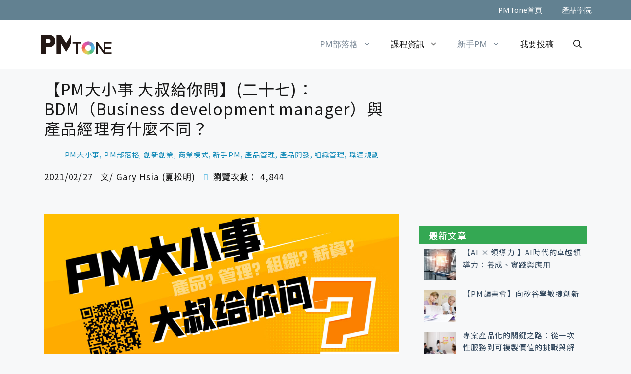

--- FILE ---
content_type: text/html; charset=UTF-8
request_url: https://www.pmtone.com/pm-answer-q27/
body_size: 26985
content:
<!DOCTYPE html>
<html lang="zh-TW">
<head>
	<meta charset="UTF-8">
	<link rel="profile" href="https://gmpg.org/xfn/11">
	

	<meta name="google-site-verification" content="GrWIwhDyusdRCxf1VFoRrOYueb11oyQW_vACmKgMEeg" />
	<meta property="fb:pages" content="1656820157873912" />
	
	<script type="text/javascript">
    (function(c,l,a,r,i,t,y){
        c[a]=c[a]||function(){(c[a].q=c[a].q||[]).push(arguments)};
        t=l.createElement(r);t.async=1;t.src="https://www.clarity.ms/tag/"+i;
        y=l.getElementsByTagName(r)[0];y.parentNode.insertBefore(t,y);
    })(window, document, "clarity", "script", "7l0rflkfgr");
	</script>
	

	<title>【PM大小事 大叔給你問】(二十七)：BDM（Business development manager）與產品經理有什麼不同？ | PMTone 產品通</title>
<meta name='robots' content='max-image-preview:large' />
	<style>img:is([sizes="auto" i], [sizes^="auto," i]) { contain-intrinsic-size: 3000px 1500px }</style>
	<meta name="viewport" content="width=device-width, initial-scale=1"><!-- Jetpack Site Verification Tags -->
<meta name="google-site-verification" content="fekRm6x0WB5HQ1ji5fxpkYFjtVtgYSlOkHNsxr6rY3I" />
<meta name="p:domain_verify" content="2d2238bd9a212a8084c330275eb18c88" />
<meta name="facebook-domain-verification" content="qccwzhyw6xvyt8li8s6mf5e0dp2fgk" />
<link rel='dns-prefetch' href='//stats.wp.com' />
<link href='https://fonts.gstatic.com' crossorigin rel='preconnect' />
<link href='https://fonts.googleapis.com' crossorigin rel='preconnect' />
<link rel="alternate" type="application/rss+xml" title="訂閱《PMTone 產品通》&raquo; 資訊提供" href="https://www.pmtone.com/feed/" />
<link rel="alternate" type="application/rss+xml" title="訂閱《PMTone 產品通》&raquo; 留言的資訊提供" href="https://www.pmtone.com/comments/feed/" />
<link rel="alternate" type="application/rss+xml" title="訂閱《PMTone 產品通 》&raquo;〈【PM大小事 大叔給你問】(二十七)：BDM（Business development manager）與產品經理有什麼不同？〉留言的資訊提供" href="https://www.pmtone.com/pm-answer-q27/feed/" />
<script>
window._wpemojiSettings = {"baseUrl":"https:\/\/s.w.org\/images\/core\/emoji\/16.0.1\/72x72\/","ext":".png","svgUrl":"https:\/\/s.w.org\/images\/core\/emoji\/16.0.1\/svg\/","svgExt":".svg","source":{"concatemoji":"https:\/\/www.pmtone.com\/wp-includes\/js\/wp-emoji-release.min.js?ver=6.8.3"}};
/*! This file is auto-generated */
!function(s,n){var o,i,e;function c(e){try{var t={supportTests:e,timestamp:(new Date).valueOf()};sessionStorage.setItem(o,JSON.stringify(t))}catch(e){}}function p(e,t,n){e.clearRect(0,0,e.canvas.width,e.canvas.height),e.fillText(t,0,0);var t=new Uint32Array(e.getImageData(0,0,e.canvas.width,e.canvas.height).data),a=(e.clearRect(0,0,e.canvas.width,e.canvas.height),e.fillText(n,0,0),new Uint32Array(e.getImageData(0,0,e.canvas.width,e.canvas.height).data));return t.every(function(e,t){return e===a[t]})}function u(e,t){e.clearRect(0,0,e.canvas.width,e.canvas.height),e.fillText(t,0,0);for(var n=e.getImageData(16,16,1,1),a=0;a<n.data.length;a++)if(0!==n.data[a])return!1;return!0}function f(e,t,n,a){switch(t){case"flag":return n(e,"\ud83c\udff3\ufe0f\u200d\u26a7\ufe0f","\ud83c\udff3\ufe0f\u200b\u26a7\ufe0f")?!1:!n(e,"\ud83c\udde8\ud83c\uddf6","\ud83c\udde8\u200b\ud83c\uddf6")&&!n(e,"\ud83c\udff4\udb40\udc67\udb40\udc62\udb40\udc65\udb40\udc6e\udb40\udc67\udb40\udc7f","\ud83c\udff4\u200b\udb40\udc67\u200b\udb40\udc62\u200b\udb40\udc65\u200b\udb40\udc6e\u200b\udb40\udc67\u200b\udb40\udc7f");case"emoji":return!a(e,"\ud83e\udedf")}return!1}function g(e,t,n,a){var r="undefined"!=typeof WorkerGlobalScope&&self instanceof WorkerGlobalScope?new OffscreenCanvas(300,150):s.createElement("canvas"),o=r.getContext("2d",{willReadFrequently:!0}),i=(o.textBaseline="top",o.font="600 32px Arial",{});return e.forEach(function(e){i[e]=t(o,e,n,a)}),i}function t(e){var t=s.createElement("script");t.src=e,t.defer=!0,s.head.appendChild(t)}"undefined"!=typeof Promise&&(o="wpEmojiSettingsSupports",i=["flag","emoji"],n.supports={everything:!0,everythingExceptFlag:!0},e=new Promise(function(e){s.addEventListener("DOMContentLoaded",e,{once:!0})}),new Promise(function(t){var n=function(){try{var e=JSON.parse(sessionStorage.getItem(o));if("object"==typeof e&&"number"==typeof e.timestamp&&(new Date).valueOf()<e.timestamp+604800&&"object"==typeof e.supportTests)return e.supportTests}catch(e){}return null}();if(!n){if("undefined"!=typeof Worker&&"undefined"!=typeof OffscreenCanvas&&"undefined"!=typeof URL&&URL.createObjectURL&&"undefined"!=typeof Blob)try{var e="postMessage("+g.toString()+"("+[JSON.stringify(i),f.toString(),p.toString(),u.toString()].join(",")+"));",a=new Blob([e],{type:"text/javascript"}),r=new Worker(URL.createObjectURL(a),{name:"wpTestEmojiSupports"});return void(r.onmessage=function(e){c(n=e.data),r.terminate(),t(n)})}catch(e){}c(n=g(i,f,p,u))}t(n)}).then(function(e){for(var t in e)n.supports[t]=e[t],n.supports.everything=n.supports.everything&&n.supports[t],"flag"!==t&&(n.supports.everythingExceptFlag=n.supports.everythingExceptFlag&&n.supports[t]);n.supports.everythingExceptFlag=n.supports.everythingExceptFlag&&!n.supports.flag,n.DOMReady=!1,n.readyCallback=function(){n.DOMReady=!0}}).then(function(){return e}).then(function(){var e;n.supports.everything||(n.readyCallback(),(e=n.source||{}).concatemoji?t(e.concatemoji):e.wpemoji&&e.twemoji&&(t(e.twemoji),t(e.wpemoji)))}))}((window,document),window._wpemojiSettings);
</script>
<link rel='stylesheet' id='generate-fonts-css' href='//fonts.googleapis.com/css?family=Noto+Sans:regular' media='all' />
<style id='wp-emoji-styles-inline-css'>

	img.wp-smiley, img.emoji {
		display: inline !important;
		border: none !important;
		box-shadow: none !important;
		height: 1em !important;
		width: 1em !important;
		margin: 0 0.07em !important;
		vertical-align: -0.1em !important;
		background: none !important;
		padding: 0 !important;
	}
</style>
<link rel='stylesheet' id='wp-block-library-css' href='https://www.pmtone.com/wp-includes/css/dist/block-library/style.min.css?ver=6.8.3' media='all' />
<style id='classic-theme-styles-inline-css'>
/*! This file is auto-generated */
.wp-block-button__link{color:#fff;background-color:#32373c;border-radius:9999px;box-shadow:none;text-decoration:none;padding:calc(.667em + 2px) calc(1.333em + 2px);font-size:1.125em}.wp-block-file__button{background:#32373c;color:#fff;text-decoration:none}
</style>
<link rel='stylesheet' id='mediaelement-css' href='https://www.pmtone.com/wp-includes/js/mediaelement/mediaelementplayer-legacy.min.css?ver=4.2.17' media='all' />
<link rel='stylesheet' id='wp-mediaelement-css' href='https://www.pmtone.com/wp-includes/js/mediaelement/wp-mediaelement.min.css?ver=6.8.3' media='all' />
<style id='jetpack-sharing-buttons-style-inline-css'>
.jetpack-sharing-buttons__services-list{display:flex;flex-direction:row;flex-wrap:wrap;gap:0;list-style-type:none;margin:5px;padding:0}.jetpack-sharing-buttons__services-list.has-small-icon-size{font-size:12px}.jetpack-sharing-buttons__services-list.has-normal-icon-size{font-size:16px}.jetpack-sharing-buttons__services-list.has-large-icon-size{font-size:24px}.jetpack-sharing-buttons__services-list.has-huge-icon-size{font-size:36px}@media print{.jetpack-sharing-buttons__services-list{display:none!important}}.editor-styles-wrapper .wp-block-jetpack-sharing-buttons{gap:0;padding-inline-start:0}ul.jetpack-sharing-buttons__services-list.has-background{padding:1.25em 2.375em}
</style>
<style id='global-styles-inline-css'>
:root{--wp--preset--aspect-ratio--square: 1;--wp--preset--aspect-ratio--4-3: 4/3;--wp--preset--aspect-ratio--3-4: 3/4;--wp--preset--aspect-ratio--3-2: 3/2;--wp--preset--aspect-ratio--2-3: 2/3;--wp--preset--aspect-ratio--16-9: 16/9;--wp--preset--aspect-ratio--9-16: 9/16;--wp--preset--color--black: #000000;--wp--preset--color--cyan-bluish-gray: #abb8c3;--wp--preset--color--white: #ffffff;--wp--preset--color--pale-pink: #f78da7;--wp--preset--color--vivid-red: #cf2e2e;--wp--preset--color--luminous-vivid-orange: #ff6900;--wp--preset--color--luminous-vivid-amber: #fcb900;--wp--preset--color--light-green-cyan: #7bdcb5;--wp--preset--color--vivid-green-cyan: #00d084;--wp--preset--color--pale-cyan-blue: #8ed1fc;--wp--preset--color--vivid-cyan-blue: #0693e3;--wp--preset--color--vivid-purple: #9b51e0;--wp--preset--color--contrast: var(--contrast);--wp--preset--color--contrast-2: var(--contrast-2);--wp--preset--color--contrast-3: var(--contrast-3);--wp--preset--color--base: var(--base);--wp--preset--color--base-2: var(--base-2);--wp--preset--color--base-3: var(--base-3);--wp--preset--color--accent: var(--accent);--wp--preset--gradient--vivid-cyan-blue-to-vivid-purple: linear-gradient(135deg,rgba(6,147,227,1) 0%,rgb(155,81,224) 100%);--wp--preset--gradient--light-green-cyan-to-vivid-green-cyan: linear-gradient(135deg,rgb(122,220,180) 0%,rgb(0,208,130) 100%);--wp--preset--gradient--luminous-vivid-amber-to-luminous-vivid-orange: linear-gradient(135deg,rgba(252,185,0,1) 0%,rgba(255,105,0,1) 100%);--wp--preset--gradient--luminous-vivid-orange-to-vivid-red: linear-gradient(135deg,rgba(255,105,0,1) 0%,rgb(207,46,46) 100%);--wp--preset--gradient--very-light-gray-to-cyan-bluish-gray: linear-gradient(135deg,rgb(238,238,238) 0%,rgb(169,184,195) 100%);--wp--preset--gradient--cool-to-warm-spectrum: linear-gradient(135deg,rgb(74,234,220) 0%,rgb(151,120,209) 20%,rgb(207,42,186) 40%,rgb(238,44,130) 60%,rgb(251,105,98) 80%,rgb(254,248,76) 100%);--wp--preset--gradient--blush-light-purple: linear-gradient(135deg,rgb(255,206,236) 0%,rgb(152,150,240) 100%);--wp--preset--gradient--blush-bordeaux: linear-gradient(135deg,rgb(254,205,165) 0%,rgb(254,45,45) 50%,rgb(107,0,62) 100%);--wp--preset--gradient--luminous-dusk: linear-gradient(135deg,rgb(255,203,112) 0%,rgb(199,81,192) 50%,rgb(65,88,208) 100%);--wp--preset--gradient--pale-ocean: linear-gradient(135deg,rgb(255,245,203) 0%,rgb(182,227,212) 50%,rgb(51,167,181) 100%);--wp--preset--gradient--electric-grass: linear-gradient(135deg,rgb(202,248,128) 0%,rgb(113,206,126) 100%);--wp--preset--gradient--midnight: linear-gradient(135deg,rgb(2,3,129) 0%,rgb(40,116,252) 100%);--wp--preset--font-size--small: 13px;--wp--preset--font-size--medium: 20px;--wp--preset--font-size--large: 36px;--wp--preset--font-size--x-large: 42px;--wp--preset--spacing--20: 0.44rem;--wp--preset--spacing--30: 0.67rem;--wp--preset--spacing--40: 1rem;--wp--preset--spacing--50: 1.5rem;--wp--preset--spacing--60: 2.25rem;--wp--preset--spacing--70: 3.38rem;--wp--preset--spacing--80: 5.06rem;--wp--preset--shadow--natural: 6px 6px 9px rgba(0, 0, 0, 0.2);--wp--preset--shadow--deep: 12px 12px 50px rgba(0, 0, 0, 0.4);--wp--preset--shadow--sharp: 6px 6px 0px rgba(0, 0, 0, 0.2);--wp--preset--shadow--outlined: 6px 6px 0px -3px rgba(255, 255, 255, 1), 6px 6px rgba(0, 0, 0, 1);--wp--preset--shadow--crisp: 6px 6px 0px rgba(0, 0, 0, 1);}:where(.is-layout-flex){gap: 0.5em;}:where(.is-layout-grid){gap: 0.5em;}body .is-layout-flex{display: flex;}.is-layout-flex{flex-wrap: wrap;align-items: center;}.is-layout-flex > :is(*, div){margin: 0;}body .is-layout-grid{display: grid;}.is-layout-grid > :is(*, div){margin: 0;}:where(.wp-block-columns.is-layout-flex){gap: 2em;}:where(.wp-block-columns.is-layout-grid){gap: 2em;}:where(.wp-block-post-template.is-layout-flex){gap: 1.25em;}:where(.wp-block-post-template.is-layout-grid){gap: 1.25em;}.has-black-color{color: var(--wp--preset--color--black) !important;}.has-cyan-bluish-gray-color{color: var(--wp--preset--color--cyan-bluish-gray) !important;}.has-white-color{color: var(--wp--preset--color--white) !important;}.has-pale-pink-color{color: var(--wp--preset--color--pale-pink) !important;}.has-vivid-red-color{color: var(--wp--preset--color--vivid-red) !important;}.has-luminous-vivid-orange-color{color: var(--wp--preset--color--luminous-vivid-orange) !important;}.has-luminous-vivid-amber-color{color: var(--wp--preset--color--luminous-vivid-amber) !important;}.has-light-green-cyan-color{color: var(--wp--preset--color--light-green-cyan) !important;}.has-vivid-green-cyan-color{color: var(--wp--preset--color--vivid-green-cyan) !important;}.has-pale-cyan-blue-color{color: var(--wp--preset--color--pale-cyan-blue) !important;}.has-vivid-cyan-blue-color{color: var(--wp--preset--color--vivid-cyan-blue) !important;}.has-vivid-purple-color{color: var(--wp--preset--color--vivid-purple) !important;}.has-black-background-color{background-color: var(--wp--preset--color--black) !important;}.has-cyan-bluish-gray-background-color{background-color: var(--wp--preset--color--cyan-bluish-gray) !important;}.has-white-background-color{background-color: var(--wp--preset--color--white) !important;}.has-pale-pink-background-color{background-color: var(--wp--preset--color--pale-pink) !important;}.has-vivid-red-background-color{background-color: var(--wp--preset--color--vivid-red) !important;}.has-luminous-vivid-orange-background-color{background-color: var(--wp--preset--color--luminous-vivid-orange) !important;}.has-luminous-vivid-amber-background-color{background-color: var(--wp--preset--color--luminous-vivid-amber) !important;}.has-light-green-cyan-background-color{background-color: var(--wp--preset--color--light-green-cyan) !important;}.has-vivid-green-cyan-background-color{background-color: var(--wp--preset--color--vivid-green-cyan) !important;}.has-pale-cyan-blue-background-color{background-color: var(--wp--preset--color--pale-cyan-blue) !important;}.has-vivid-cyan-blue-background-color{background-color: var(--wp--preset--color--vivid-cyan-blue) !important;}.has-vivid-purple-background-color{background-color: var(--wp--preset--color--vivid-purple) !important;}.has-black-border-color{border-color: var(--wp--preset--color--black) !important;}.has-cyan-bluish-gray-border-color{border-color: var(--wp--preset--color--cyan-bluish-gray) !important;}.has-white-border-color{border-color: var(--wp--preset--color--white) !important;}.has-pale-pink-border-color{border-color: var(--wp--preset--color--pale-pink) !important;}.has-vivid-red-border-color{border-color: var(--wp--preset--color--vivid-red) !important;}.has-luminous-vivid-orange-border-color{border-color: var(--wp--preset--color--luminous-vivid-orange) !important;}.has-luminous-vivid-amber-border-color{border-color: var(--wp--preset--color--luminous-vivid-amber) !important;}.has-light-green-cyan-border-color{border-color: var(--wp--preset--color--light-green-cyan) !important;}.has-vivid-green-cyan-border-color{border-color: var(--wp--preset--color--vivid-green-cyan) !important;}.has-pale-cyan-blue-border-color{border-color: var(--wp--preset--color--pale-cyan-blue) !important;}.has-vivid-cyan-blue-border-color{border-color: var(--wp--preset--color--vivid-cyan-blue) !important;}.has-vivid-purple-border-color{border-color: var(--wp--preset--color--vivid-purple) !important;}.has-vivid-cyan-blue-to-vivid-purple-gradient-background{background: var(--wp--preset--gradient--vivid-cyan-blue-to-vivid-purple) !important;}.has-light-green-cyan-to-vivid-green-cyan-gradient-background{background: var(--wp--preset--gradient--light-green-cyan-to-vivid-green-cyan) !important;}.has-luminous-vivid-amber-to-luminous-vivid-orange-gradient-background{background: var(--wp--preset--gradient--luminous-vivid-amber-to-luminous-vivid-orange) !important;}.has-luminous-vivid-orange-to-vivid-red-gradient-background{background: var(--wp--preset--gradient--luminous-vivid-orange-to-vivid-red) !important;}.has-very-light-gray-to-cyan-bluish-gray-gradient-background{background: var(--wp--preset--gradient--very-light-gray-to-cyan-bluish-gray) !important;}.has-cool-to-warm-spectrum-gradient-background{background: var(--wp--preset--gradient--cool-to-warm-spectrum) !important;}.has-blush-light-purple-gradient-background{background: var(--wp--preset--gradient--blush-light-purple) !important;}.has-blush-bordeaux-gradient-background{background: var(--wp--preset--gradient--blush-bordeaux) !important;}.has-luminous-dusk-gradient-background{background: var(--wp--preset--gradient--luminous-dusk) !important;}.has-pale-ocean-gradient-background{background: var(--wp--preset--gradient--pale-ocean) !important;}.has-electric-grass-gradient-background{background: var(--wp--preset--gradient--electric-grass) !important;}.has-midnight-gradient-background{background: var(--wp--preset--gradient--midnight) !important;}.has-small-font-size{font-size: var(--wp--preset--font-size--small) !important;}.has-medium-font-size{font-size: var(--wp--preset--font-size--medium) !important;}.has-large-font-size{font-size: var(--wp--preset--font-size--large) !important;}.has-x-large-font-size{font-size: var(--wp--preset--font-size--x-large) !important;}
:where(.wp-block-post-template.is-layout-flex){gap: 1.25em;}:where(.wp-block-post-template.is-layout-grid){gap: 1.25em;}
:where(.wp-block-columns.is-layout-flex){gap: 2em;}:where(.wp-block-columns.is-layout-grid){gap: 2em;}
:root :where(.wp-block-pullquote){font-size: 1.5em;line-height: 1.6;}
</style>
<link rel='stylesheet' id='dashicons-css' href='https://www.pmtone.com/wp-includes/css/dashicons.min.css?ver=6.8.3' media='all' />
<link rel='stylesheet' id='post-views-counter-frontend-css' href='https://www.pmtone.com/wp-content/plugins/post-views-counter/css/frontend.min.css?ver=1.4.7' media='all' />
<link rel='stylesheet' id='wppb_form_designs_general_style-css' href='https://www.pmtone.com/wp-content/plugins/profile-builder-pro/features/form-designs/css/form-style-1/form-design-general-style.css?ver=3.9.5' media='all' />
<link rel='stylesheet' id='wppb_register_success_notification_style-css' href='https://www.pmtone.com/wp-content/plugins/profile-builder-pro/features/form-designs/css/form-style-1/extra-form-notifications-style.css?ver=3.9.5' media='all' />
<link rel='stylesheet' id='generate-widget-areas-css' href='https://www.pmtone.com/wp-content/themes/generatepress/assets/css/components/widget-areas.min.css?ver=3.3.1' media='all' />
<link rel='stylesheet' id='generate-style-css' href='https://www.pmtone.com/wp-content/themes/generatepress/assets/css/main.min.css?ver=3.3.1' media='all' />
<style id='generate-style-inline-css'>
body{background-color:#f7f8f9;color:#171717;}a:hover, a:focus, a:active{color:#000000;}.wp-block-group__inner-container{max-width:1200px;margin-left:auto;margin-right:auto;}.site-header .header-image{width:150px;}.generate-back-to-top{font-size:20px;border-radius:3px;position:fixed;bottom:30px;right:30px;line-height:40px;width:40px;text-align:center;z-index:10;transition:opacity 300ms ease-in-out;opacity:0.1;transform:translateY(1000px);}.generate-back-to-top__show{opacity:1;transform:translateY(0);}.navigation-search{position:absolute;left:-99999px;pointer-events:none;visibility:hidden;z-index:20;width:100%;top:0;transition:opacity 100ms ease-in-out;opacity:0;}.navigation-search.nav-search-active{left:0;right:0;pointer-events:auto;visibility:visible;opacity:1;}.navigation-search input[type="search"]{outline:0;border:0;vertical-align:bottom;line-height:1;opacity:0.9;width:100%;z-index:20;border-radius:0;-webkit-appearance:none;height:60px;}.navigation-search input::-ms-clear{display:none;width:0;height:0;}.navigation-search input::-ms-reveal{display:none;width:0;height:0;}.navigation-search input::-webkit-search-decoration, .navigation-search input::-webkit-search-cancel-button, .navigation-search input::-webkit-search-results-button, .navigation-search input::-webkit-search-results-decoration{display:none;}.gen-sidebar-nav .navigation-search{top:auto;bottom:0;}:root{--contrast:#222222;--contrast-2:#575760;--contrast-3:#b2b2be;--base:#f0f0f0;--base-2:#f7f8f9;--base-3:#ffffff;--accent:#1e73be;}:root .has-contrast-color{color:var(--contrast);}:root .has-contrast-background-color{background-color:var(--contrast);}:root .has-contrast-2-color{color:var(--contrast-2);}:root .has-contrast-2-background-color{background-color:var(--contrast-2);}:root .has-contrast-3-color{color:var(--contrast-3);}:root .has-contrast-3-background-color{background-color:var(--contrast-3);}:root .has-base-color{color:var(--base);}:root .has-base-background-color{background-color:var(--base);}:root .has-base-2-color{color:var(--base-2);}:root .has-base-2-background-color{background-color:var(--base-2);}:root .has-base-3-color{color:var(--base-3);}:root .has-base-3-background-color{background-color:var(--base-3);}:root .has-accent-color{color:var(--accent);}:root .has-accent-background-color{background-color:var(--accent);}body, button, input, select, textarea{font-family:-apple-system, system-ui, BlinkMacSystemFont, "Segoe UI", Helvetica, Arial, sans-serif, "Apple Color Emoji", "Segoe UI Emoji", "Segoe UI Symbol";}body{line-height:1.5;}.entry-content > [class*="wp-block-"]:not(:last-child):not(.wp-block-heading){margin-bottom:1.5em;}.main-title{font-family:"Noto Sans", sans-serif;font-size:36px;}.main-navigation a, .menu-toggle{font-family:"Noto Sans", sans-serif;font-size:17px;}.main-navigation .menu-bar-items{font-size:17px;}.main-navigation .main-nav ul ul li a{font-size:14px;}.widget-title{font-family:"Noto Sans", sans-serif;font-size:17px;}.sidebar .widget, .footer-widgets .widget{font-size:17px;}button:not(.menu-toggle),html input[type="button"],input[type="reset"],input[type="submit"],.button,.wp-block-button .wp-block-button__link{font-family:"Noto Sans", sans-serif;font-size:15px;}h1{font-family:"Noto Sans", sans-serif;font-size:36px;line-height:1.25em;}h2{font-size:32px;line-height:1.25em;}h3{font-size:30px;line-height:1.25em;}h4{font-size:28px;line-height:1.25em;}h5{font-size:26px;line-height:1.25em;}h6{font-size:24px;line-height:1.25em;}.site-info{font-family:"Noto Sans", sans-serif;font-weight:400;}@media (max-width:768px){h1{font-size:31px;}h2{font-size:27px;}h3{font-size:24px;}h4{font-size:22px;}h5{font-size:19px;}}.top-bar{background-color:#636363;color:#ffffff;}.top-bar a{color:#ffffff;}.top-bar a:hover{color:#303030;}.site-header{background-color:#ffffff;}.site-header a{color:#171717;}.site-header a:hover{color:#33495e;}.main-title a,.main-title a:hover{color:#222222;}.site-description{color:#171717;}.mobile-menu-control-wrapper .menu-toggle,.mobile-menu-control-wrapper .menu-toggle:hover,.mobile-menu-control-wrapper .menu-toggle:focus,.has-inline-mobile-toggle #site-navigation.toggled{background-color:rgba(0, 0, 0, 0.02);}.main-navigation,.main-navigation ul ul{background-color:#ffffff;}.main-navigation .main-nav ul li a, .main-navigation .menu-toggle, .main-navigation .menu-bar-items{color:#171717;}.main-navigation .main-nav ul li:not([class*="current-menu-"]):hover > a, .main-navigation .main-nav ul li:not([class*="current-menu-"]):focus > a, .main-navigation .main-nav ul li.sfHover:not([class*="current-menu-"]) > a, .main-navigation .menu-bar-item:hover > a, .main-navigation .menu-bar-item.sfHover > a{color:#33495e;background-color:#ffffff;}button.menu-toggle:hover,button.menu-toggle:focus{color:#171717;}.main-navigation .main-nav ul li[class*="current-menu-"] > a{color:#7a8896;background-color:#ffffff;}.navigation-search input[type="search"],.navigation-search input[type="search"]:active, .navigation-search input[type="search"]:focus, .main-navigation .main-nav ul li.search-item.active > a, .main-navigation .menu-bar-items .search-item.active > a{color:#ffffff;background-color:rgba(0,51,78,0.8);opacity:1;}.main-navigation ul ul{background-color:#34495e;}.main-navigation .main-nav ul ul li a{color:#ffffff;}.main-navigation .main-nav ul ul li:not([class*="current-menu-"]):hover > a,.main-navigation .main-nav ul ul li:not([class*="current-menu-"]):focus > a, .main-navigation .main-nav ul ul li.sfHover:not([class*="current-menu-"]) > a{color:#ffffff;background-color:#34a853;}.main-navigation .main-nav ul ul li[class*="current-menu-"] > a{color:#fbbc05;background-color:#34495e;}.separate-containers .inside-article, .separate-containers .comments-area, .separate-containers .page-header, .one-container .container, .separate-containers .paging-navigation, .inside-page-header{background-color:#ffffff;}.entry-title a{color:#222222;}.entry-title a:hover{color:#55555e;}.entry-meta{color:#595959;}.sidebar .widget{background-color:#ffffff;}.footer-widgets{background-color:#ffffff;}.footer-widgets .widget-title{color:#000000;}.site-info{color:#ffffff;background-color:#55555e;}.site-info a{color:#ffffff;}.site-info a:hover{color:#d3d3d3;}.footer-bar .widget_nav_menu .current-menu-item a{color:#d3d3d3;}input[type="text"],input[type="email"],input[type="url"],input[type="password"],input[type="search"],input[type="tel"],input[type="number"],textarea,select{color:#666666;background-color:#fafafa;border-color:#cccccc;}input[type="text"]:focus,input[type="email"]:focus,input[type="url"]:focus,input[type="password"]:focus,input[type="search"]:focus,input[type="tel"]:focus,input[type="number"]:focus,textarea:focus,select:focus{color:#666666;background-color:#ffffff;border-color:#bfbfbf;}button,html input[type="button"],input[type="reset"],input[type="submit"],a.button,a.wp-block-button__link:not(.has-background){color:#ffffff;background-color:rgba(85,85,94,0);}button:hover,html input[type="button"]:hover,input[type="reset"]:hover,input[type="submit"]:hover,a.button:hover,button:focus,html input[type="button"]:focus,input[type="reset"]:focus,input[type="submit"]:focus,a.button:focus,a.wp-block-button__link:not(.has-background):active,a.wp-block-button__link:not(.has-background):focus,a.wp-block-button__link:not(.has-background):hover{color:#ffffff;background-color:rgba(63,64,71,0);}a.generate-back-to-top{background-color:rgba(52,73,94,0.6);color:#ffffff;}a.generate-back-to-top:hover,a.generate-back-to-top:focus{background-color:rgba(0,51,78,0.7);color:#ffffff;}:root{--gp-search-modal-bg-color:var(--base-3);--gp-search-modal-text-color:var(--contrast);--gp-search-modal-overlay-bg-color:rgba(0,0,0,0.2);}@media (max-width: 768px){.main-navigation .menu-bar-item:hover > a, .main-navigation .menu-bar-item.sfHover > a{background:none;color:#171717;}}.nav-below-header .main-navigation .inside-navigation.grid-container, .nav-above-header .main-navigation .inside-navigation.grid-container{padding:0px 20px 0px 20px;}.site-main .wp-block-group__inner-container{padding:40px;}.separate-containers .paging-navigation{padding-top:20px;padding-bottom:20px;}.entry-content .alignwide, body:not(.no-sidebar) .entry-content .alignfull{margin-left:-40px;width:calc(100% + 80px);max-width:calc(100% + 80px);}.main-navigation .main-nav ul ul li a{padding:15px 20px 15px 20px;}.rtl .menu-item-has-children .dropdown-menu-toggle{padding-left:20px;}.menu-item-has-children ul .dropdown-menu-toggle{padding-top:15px;padding-bottom:15px;margin-top:-15px;}.rtl .main-navigation .main-nav ul li.menu-item-has-children > a{padding-right:20px;}@media (max-width:768px){.separate-containers .inside-article, .separate-containers .comments-area, .separate-containers .page-header, .separate-containers .paging-navigation, .one-container .site-content, .inside-page-header{padding:30px;}.site-main .wp-block-group__inner-container{padding:30px;}.inside-top-bar{padding-right:30px;padding-left:30px;}.inside-header{padding-right:30px;padding-left:30px;}.widget-area .widget{padding-top:30px;padding-right:30px;padding-bottom:30px;padding-left:30px;}.footer-widgets-container{padding-top:30px;padding-right:30px;padding-bottom:30px;padding-left:30px;}.inside-site-info{padding-right:30px;padding-left:30px;}.entry-content .alignwide, body:not(.no-sidebar) .entry-content .alignfull{margin-left:-30px;width:calc(100% + 60px);max-width:calc(100% + 60px);}.one-container .site-main .paging-navigation{margin-bottom:20px;}}/* End cached CSS */.is-right-sidebar{width:30%;}.is-left-sidebar{width:30%;}.site-content .content-area{width:100%;}@media (max-width: 768px){.main-navigation .menu-toggle,.sidebar-nav-mobile:not(#sticky-placeholder){display:block;}.main-navigation ul,.gen-sidebar-nav,.main-navigation:not(.slideout-navigation):not(.toggled) .main-nav > ul,.has-inline-mobile-toggle #site-navigation .inside-navigation > *:not(.navigation-search):not(.main-nav){display:none;}.nav-align-right .inside-navigation,.nav-align-center .inside-navigation{justify-content:space-between;}.has-inline-mobile-toggle .mobile-menu-control-wrapper{display:flex;flex-wrap:wrap;}.has-inline-mobile-toggle .inside-header{flex-direction:row;text-align:left;flex-wrap:wrap;}.has-inline-mobile-toggle .header-widget,.has-inline-mobile-toggle #site-navigation{flex-basis:100%;}.nav-float-left .has-inline-mobile-toggle #site-navigation{order:10;}}
.elementor-template-full-width .site-content{display:block;}
.dynamic-author-image-rounded{border-radius:100%;}.dynamic-featured-image, .dynamic-author-image{vertical-align:middle;}.one-container.blog .dynamic-content-template:not(:last-child), .one-container.archive .dynamic-content-template:not(:last-child){padding-bottom:0px;}.dynamic-entry-excerpt > p:last-child{margin-bottom:0px;}
.main-navigation .main-nav ul li a,.menu-toggle,.main-navigation .menu-bar-item > a{transition: line-height 300ms ease}.main-navigation.toggled .main-nav > ul{background-color: #ffffff}.sticky-enabled .gen-sidebar-nav.is_stuck .main-navigation {margin-bottom: 0px;}.sticky-enabled .gen-sidebar-nav.is_stuck {z-index: 500;}.sticky-enabled .main-navigation.is_stuck {box-shadow: 0 2px 2px -2px rgba(0, 0, 0, .2);}.navigation-stick:not(.gen-sidebar-nav) {left: 0;right: 0;width: 100% !important;}.both-sticky-menu .main-navigation:not(#mobile-header).toggled .main-nav > ul,.mobile-sticky-menu .main-navigation:not(#mobile-header).toggled .main-nav > ul,.mobile-header-sticky #mobile-header.toggled .main-nav > ul {position: absolute;left: 0;right: 0;z-index: 999;}@media (max-width: 768px){#sticky-placeholder{height:0;overflow:hidden;}.has-inline-mobile-toggle #site-navigation.toggled{margin-top:0;}.has-inline-mobile-menu #site-navigation.toggled .main-nav > ul{top:1.5em;}}.nav-float-right .navigation-stick {width: 100% !important;left: 0;}.nav-float-right .navigation-stick .navigation-branding {margin-right: auto;}.main-navigation.has-sticky-branding:not(.grid-container) .inside-navigation:not(.grid-container) .navigation-branding{margin-left: 10px;}.main-navigation.navigation-stick.has-sticky-branding .inside-navigation.grid-container{padding-left:40px;padding-right:40px;}@media (max-width:768px){.main-navigation.navigation-stick.has-sticky-branding .inside-navigation.grid-container{padding-left:0;padding-right:0;}}
h1.entry-title{font-size:34px;line-height:1.25em;}h2.entry-title{font-size:32px;line-height:1.25em;}.navigation-branding .main-title{font-weight:bold;text-transform:none;font-size:36px;font-family:"Noto Sans", sans-serif;}
</style>
<link rel='stylesheet' id='generate-child-css' href='https://www.pmtone.com/wp-content/themes/generatepress_child/style.css?ver=1625626606' media='all' />
<link rel='stylesheet' id='elementor-icons-css' href='https://www.pmtone.com/wp-content/plugins/elementor/assets/lib/eicons/css/elementor-icons.min.css?ver=5.20.0' media='all' />
<link rel='stylesheet' id='elementor-frontend-css' href='https://www.pmtone.com/wp-content/plugins/elementor/assets/css/frontend.min.css?ver=3.13.4' media='all' />
<link rel='stylesheet' id='swiper-css' href='https://www.pmtone.com/wp-content/plugins/elementor/assets/lib/swiper/css/swiper.min.css?ver=5.3.6' media='all' />
<link rel='stylesheet' id='elementor-post-12900-css' href='https://www.pmtone.com/wp-content/uploads/elementor/css/post-12900.css?ver=1685379965' media='all' />
<link rel='stylesheet' id='elementor-pro-css' href='https://www.pmtone.com/wp-content/plugins/elementor-pro/assets/css/frontend.min.css?ver=3.13.2' media='all' />
<link rel='stylesheet' id='jet-blog-css' href='https://www.pmtone.com/wp-content/plugins/jet-blog/assets/css/jet-blog.css?ver=2.3.1' media='all' />
<link rel='stylesheet' id='elementor-global-css' href='https://www.pmtone.com/wp-content/uploads/elementor/css/global.css?ver=1685380555' media='all' />
<link rel='stylesheet' id='elementor-post-9972-css' href='https://www.pmtone.com/wp-content/uploads/elementor/css/post-9972.css?ver=1685380768' media='all' />
<link rel='stylesheet' id='generate-blog-images-css' href='https://www.pmtone.com/wp-content/plugins/gp-premium/blog/functions/css/featured-images.min.css?ver=2.3.1' media='all' />
<link rel='stylesheet' id='generate-secondary-nav-css' href='https://www.pmtone.com/wp-content/plugins/gp-premium/secondary-nav/functions/css/main.min.css?ver=2.3.1' media='all' />
<style id='generate-secondary-nav-inline-css'>
.secondary-navigation{background-color:rgba(0,51,78,0.6);}.secondary-nav-below-header .secondary-navigation .inside-navigation.grid-container, .secondary-nav-above-header .secondary-navigation .inside-navigation.grid-container{padding:0px 20px 0px 20px;}.secondary-navigation .main-nav ul li a,.secondary-navigation .menu-toggle,.secondary-menu-bar-items .menu-bar-item > a{color:#ffffff;font-family:"Noto Sans", sans-serif;font-size:15px;}.secondary-navigation .secondary-menu-bar-items{color:#ffffff;font-size:15px;}button.secondary-menu-toggle:hover,button.secondary-menu-toggle:focus{color:#ffffff;}.widget-area .secondary-navigation{margin-bottom:20px;}.secondary-navigation ul ul{background-color:#303030;top:auto;}.secondary-navigation .main-nav ul ul li a{color:#ffffff;font-size:14px;}.secondary-navigation .main-nav ul li:not([class*="current-menu-"]):hover > a, .secondary-navigation .main-nav ul li:not([class*="current-menu-"]):focus > a, .secondary-navigation .main-nav ul li.sfHover:not([class*="current-menu-"]) > a, .secondary-menu-bar-items .menu-bar-item:hover > a{color:#ffffff;background-color:#34495e;}.secondary-navigation .main-nav ul ul li:not([class*="current-menu-"]):hover > a,.secondary-navigation .main-nav ul ul li:not([class*="current-menu-"]):focus > a,.secondary-navigation .main-nav ul ul li.sfHover:not([class*="current-menu-"]) > a{color:#ffffff;background-color:#474747;}.secondary-navigation .main-nav ul li[class*="current-menu-"] > a{color:#171717;background-color:#ffffff;}.secondary-navigation .main-nav ul ul li[class*="current-menu-"] > a{color:#ffffff;background-color:#474747;}.secondary-navigation.toggled .dropdown-menu-toggle:before{display:none;}@media (max-width: 768px) {.secondary-menu-bar-items .menu-bar-item:hover > a{background: none;color: #ffffff;}}
</style>
<link rel='stylesheet' id='generate-secondary-nav-mobile-css' href='https://www.pmtone.com/wp-content/plugins/gp-premium/secondary-nav/functions/css/main-mobile.min.css?ver=2.3.1' media='all' />
<link rel='stylesheet' id='generate-navigation-branding-css' href='https://www.pmtone.com/wp-content/plugins/gp-premium/menu-plus/functions/css/navigation-branding-flex.min.css?ver=2.3.1' media='all' />
<style id='generate-navigation-branding-inline-css'>
.main-navigation.has-branding .inside-navigation.grid-container, .main-navigation.has-branding.grid-container .inside-navigation:not(.grid-container){padding:0px 40px 0px 40px;}.main-navigation.has-branding:not(.grid-container) .inside-navigation:not(.grid-container) .navigation-branding{margin-left:10px;}.main-navigation .sticky-navigation-logo, .main-navigation.navigation-stick .site-logo:not(.mobile-header-logo){display:none;}.main-navigation.navigation-stick .sticky-navigation-logo{display:block;}.navigation-branding img, .site-logo.mobile-header-logo img{height:60px;width:auto;}.navigation-branding .main-title{line-height:60px;}@media (max-width: 768px){.main-navigation.has-branding.nav-align-center .menu-bar-items, .main-navigation.has-sticky-branding.navigation-stick.nav-align-center .menu-bar-items{margin-left:auto;}.navigation-branding{margin-right:auto;margin-left:10px;}.navigation-branding .main-title, .mobile-header-navigation .site-logo{margin-left:10px;}.main-navigation.has-branding .inside-navigation.grid-container{padding:0px;}}
</style>
<link rel='stylesheet' id='google-fonts-1-css' href='https://fonts.googleapis.com/css?family=Noto+Sans+TC%3A100%2C100italic%2C200%2C200italic%2C300%2C300italic%2C400%2C400italic%2C500%2C500italic%2C600%2C600italic%2C700%2C700italic%2C800%2C800italic%2C900%2C900italic%7CNoto+Serif+TC%3A100%2C100italic%2C200%2C200italic%2C300%2C300italic%2C400%2C400italic%2C500%2C500italic%2C600%2C600italic%2C700%2C700italic%2C800%2C800italic%2C900%2C900italic&#038;display=auto&#038;ver=6.8.3' media='all' />
<link rel='stylesheet' id='wppb_stylesheet-css' href='https://www.pmtone.com/wp-content/plugins/profile-builder/assets/css/style-front-end.css?ver=3.9.5' media='all' />
<link rel="preconnect" href="https://fonts.gstatic.com/" crossorigin><script src="https://www.pmtone.com/wp-includes/js/jquery/jquery.min.js?ver=3.7.1" id="jquery-core-js"></script>
<script id="post-views-counter-frontend-js-before">
var pvcArgsFrontend = {"mode":"js","postID":11860,"requestURL":"https:\/\/www.pmtone.com\/wp-admin\/admin-ajax.php","nonce":"924f127d03","dataStorage":"cookies","multisite":1,"path":"\/","domain":".pmtone.com"};
</script>
<script src="https://www.pmtone.com/wp-content/plugins/post-views-counter/js/frontend.min.js?ver=1.4.7" id="post-views-counter-frontend-js"></script>
<script src="https://www.pmtone.com/wp-includes/js/jquery/jquery-migrate.min.js?ver=3.4.1" id="jquery-migrate-js"></script>
<script src="https://www.pmtone.com/wp-content/plugins/profile-builder-pro//features/form-designs/js/form-designs-front-end.js?ver=3.9.5" id="wppb_form_designs_js-js"></script>
<link rel="https://api.w.org/" href="https://www.pmtone.com/wp-json/" /><link rel="alternate" title="JSON" type="application/json" href="https://www.pmtone.com/wp-json/wp/v2/posts/11860" /><link rel="EditURI" type="application/rsd+xml" title="RSD" href="https://www.pmtone.com/xmlrpc.php?rsd" />
<meta name="generator" content="WordPress 6.8.3" />
<link rel="canonical" href="https://www.pmtone.com/pm-answer-q27/" />
<link rel='shortlink' href='https://www.pmtone.com/?p=11860' />
<link rel="alternate" title="oEmbed (JSON)" type="application/json+oembed" href="https://www.pmtone.com/wp-json/oembed/1.0/embed?url=https%3A%2F%2Fwww.pmtone.com%2Fpm-answer-q27%2F" />
<link rel="alternate" title="oEmbed (XML)" type="text/xml+oembed" href="https://www.pmtone.com/wp-json/oembed/1.0/embed?url=https%3A%2F%2Fwww.pmtone.com%2Fpm-answer-q27%2F&#038;format=xml" />
	<style>img#wpstats{display:none}</style>
		<link rel="pingback" href="https://www.pmtone.com/xmlrpc.php">
<meta name="generator" content="Elementor 3.13.4; features: e_dom_optimization, e_optimized_assets_loading, a11y_improvements, additional_custom_breakpoints; settings: css_print_method-external, google_font-enabled, font_display-auto">
<meta property="fb:app_id" content="1873478456236985" /><style>.recentcomments a{display:inline !important;padding:0 !important;margin:0 !important;}</style><meta name="description" content="有人說BD是Sales、也有人說Marketing、 PR或是PM？究竟商業開發與產品管理有何不同？" />

<!-- Jetpack Open Graph Tags -->
<meta property="og:type" content="article" />
<meta property="og:title" content="【PM大小事 大叔給你問】(二十七)：BDM（Business development manager）與產品經理有什麼不同？ | PMTone 產品通" />
<meta property="og:url" content="https://www.pmtone.com/pm-answer-q27/" />
<meta property="og:description" content="有人說BD是Sales、也有人說Marketing、 PR或是PM？究竟商業開發與產品管理有何不同？" />
<meta property="article:published_time" content="2021-02-27T01:51:48+00:00" />
<meta property="article:modified_time" content="2021-02-27T01:51:48+00:00" />
<meta property="og:site_name" content="PMTone 產品通" />
<meta property="og:image" content="https://www.pmtone.com/wp-content/uploads/PM大小事_Header.jpg" />
<meta property="og:image:width" content="2160" />
<meta property="og:image:height" content="1080" />
<meta property="og:image:alt" content="" />
<meta property="og:locale" content="zh_TW" />
<meta name="twitter:text:title" content="【PM大小事 大叔給你問】(二十七)：BDM（Business development manager）與產品經理有什麼不同？" />
<meta name="twitter:image" content="https://www.pmtone.com/wp-content/uploads/PM大小事_Header.jpg?w=640" />
<meta name="twitter:card" content="summary_large_image" />

<!-- End Jetpack Open Graph Tags -->
<link rel="icon" href="https://www.pmtone.com/wp-content/uploads/200X200_PMTone_LOGO-1-150x150.png" sizes="32x32" />
<link rel="icon" href="https://www.pmtone.com/wp-content/uploads/200X200_PMTone_LOGO-1.png" sizes="192x192" />
<link rel="apple-touch-icon" href="https://www.pmtone.com/wp-content/uploads/200X200_PMTone_LOGO-1.png" />
<meta name="msapplication-TileImage" content="https://www.pmtone.com/wp-content/uploads/200X200_PMTone_LOGO-1.png" />
</head>

<body class="wp-singular post-template-default single single-post postid-11860 single-format-standard wp-custom-logo wp-embed-responsive wp-theme-generatepress wp-child-theme-generatepress_child post-image-above-header post-image-aligned-center secondary-nav-above-header secondary-nav-aligned-right sticky-menu-fade sticky-enabled both-sticky-menu no-sidebar nav-float-right separate-containers nav-search-enabled header-aligned-left dropdown-hover featured-image-active elementor-default elementor-template-full-width elementor-kit-12900 elementor-page-9972 full-width-content" itemtype="https://schema.org/Blog" itemscope>
	<a class="screen-reader-text skip-link" href="#content" title="跳至主要內容">跳至主要內容</a>			<nav id="secondary-navigation" class="secondary-navigation sub-menu-left" itemtype="https://schema.org/SiteNavigationElement" itemscope="itemscope">
				<div class="inside-navigation grid-container grid-parent">
										<button class="menu-toggle secondary-menu-toggle">
						<span class="gp-icon icon-menu-bars"><svg viewBox="0 0 512 512" aria-hidden="true" xmlns="http://www.w3.org/2000/svg" width="1em" height="1em"><path d="M0 96c0-13.255 10.745-24 24-24h464c13.255 0 24 10.745 24 24s-10.745 24-24 24H24c-13.255 0-24-10.745-24-24zm0 160c0-13.255 10.745-24 24-24h464c13.255 0 24 10.745 24 24s-10.745 24-24 24H24c-13.255 0-24-10.745-24-24zm0 160c0-13.255 10.745-24 24-24h464c13.255 0 24 10.745 24 24s-10.745 24-24 24H24c-13.255 0-24-10.745-24-24z" /></svg><svg viewBox="0 0 512 512" aria-hidden="true" xmlns="http://www.w3.org/2000/svg" width="1em" height="1em"><path d="M71.029 71.029c9.373-9.372 24.569-9.372 33.942 0L256 222.059l151.029-151.03c9.373-9.372 24.569-9.372 33.942 0 9.372 9.373 9.372 24.569 0 33.942L289.941 256l151.03 151.029c9.372 9.373 9.372 24.569 0 33.942-9.373 9.372-24.569 9.372-33.942 0L256 289.941l-151.029 151.03c-9.373 9.372-24.569 9.372-33.942 0-9.372-9.373-9.372-24.569 0-33.942L222.059 256 71.029 104.971c-9.372-9.373-9.372-24.569 0-33.942z" /></svg></span><span class="mobile-menu">網站</span>					</button>
					<div class="main-nav"><ul id="menu-%e9%a0%82%e7%ab%af%e5%88%97" class=" secondary-menu sf-menu"><li id="menu-item-12180" class="menu-item menu-item-type-post_type menu-item-object-page menu-item-home menu-item-12180"><a href="https://www.pmtone.com/">PMTone首頁</a></li>
<li id="menu-item-15497" class="menu-item menu-item-type-custom menu-item-object-custom menu-item-15497"><a href="https://km.pmtone.com">產品學院</a></li>
</ul></div>				</div><!-- .inside-navigation -->
			</nav><!-- #secondary-navigation -->
					<header class="site-header has-inline-mobile-toggle" id="masthead" aria-label="Site"  itemtype="https://schema.org/WPHeader" itemscope>
			<div class="inside-header grid-container">
				<div class="site-logo">
					<a href="https://www.pmtone.com/" rel="home">
						<img  class="header-image is-logo-image" alt="PMTone 產品通" src="https://www.pmtone.com/wp-content/uploads/PMTone_EN_90X30.svg" srcset="https://www.pmtone.com/wp-content/uploads/PMTone_EN_90X30.svg 1x, https://www.pmtone.com/wp-content/uploads/PMTone_EN_90X30.svg 2x" width="90" height="30" />
					</a>
				</div>	<nav class="main-navigation mobile-menu-control-wrapper" id="mobile-menu-control-wrapper" aria-label="Mobile Toggle">
		<div class="menu-bar-items"><span class="menu-bar-item search-item"><a aria-label="開啟搜尋列" href="#"><span class="gp-icon icon-search"><svg viewBox="0 0 512 512" aria-hidden="true" xmlns="http://www.w3.org/2000/svg" width="1em" height="1em"><path fill-rule="evenodd" clip-rule="evenodd" d="M208 48c-88.366 0-160 71.634-160 160s71.634 160 160 160 160-71.634 160-160S296.366 48 208 48zM0 208C0 93.125 93.125 0 208 0s208 93.125 208 208c0 48.741-16.765 93.566-44.843 129.024l133.826 134.018c9.366 9.379 9.355 24.575-.025 33.941-9.379 9.366-24.575 9.355-33.941-.025L337.238 370.987C301.747 399.167 256.839 416 208 416 93.125 416 0 322.875 0 208z" /></svg><svg viewBox="0 0 512 512" aria-hidden="true" xmlns="http://www.w3.org/2000/svg" width="1em" height="1em"><path d="M71.029 71.029c9.373-9.372 24.569-9.372 33.942 0L256 222.059l151.029-151.03c9.373-9.372 24.569-9.372 33.942 0 9.372 9.373 9.372 24.569 0 33.942L289.941 256l151.03 151.029c9.372 9.373 9.372 24.569 0 33.942-9.373 9.372-24.569 9.372-33.942 0L256 289.941l-151.029 151.03c-9.373 9.372-24.569 9.372-33.942 0-9.372-9.373-9.372-24.569 0-33.942L222.059 256 71.029 104.971c-9.372-9.373-9.372-24.569 0-33.942z" /></svg></span></a></span></div>		<button data-nav="site-navigation" class="menu-toggle" aria-controls="primary-menu" aria-expanded="false">
			<span class="gp-icon icon-menu-bars"><svg viewBox="0 0 512 512" aria-hidden="true" xmlns="http://www.w3.org/2000/svg" width="1em" height="1em"><path d="M0 96c0-13.255 10.745-24 24-24h464c13.255 0 24 10.745 24 24s-10.745 24-24 24H24c-13.255 0-24-10.745-24-24zm0 160c0-13.255 10.745-24 24-24h464c13.255 0 24 10.745 24 24s-10.745 24-24 24H24c-13.255 0-24-10.745-24-24zm0 160c0-13.255 10.745-24 24-24h464c13.255 0 24 10.745 24 24s-10.745 24-24 24H24c-13.255 0-24-10.745-24-24z" /></svg><svg viewBox="0 0 512 512" aria-hidden="true" xmlns="http://www.w3.org/2000/svg" width="1em" height="1em"><path d="M71.029 71.029c9.373-9.372 24.569-9.372 33.942 0L256 222.059l151.029-151.03c9.373-9.372 24.569-9.372 33.942 0 9.372 9.373 9.372 24.569 0 33.942L289.941 256l151.03 151.029c9.372 9.373 9.372 24.569 0 33.942-9.373 9.372-24.569 9.372-33.942 0L256 289.941l-151.029 151.03c-9.373 9.372-24.569 9.372-33.942 0-9.372-9.373-9.372-24.569 0-33.942L222.059 256 71.029 104.971c-9.372-9.373-9.372-24.569 0-33.942z" /></svg></span><span class="screen-reader-text">選單</span>		</button>
	</nav>
			<nav class="has-sticky-branding main-navigation has-menu-bar-items sub-menu-right" id="site-navigation" aria-label="Primary"  itemtype="https://schema.org/SiteNavigationElement" itemscope>
			<div class="inside-navigation grid-container">
				<div class="navigation-branding"><div class="sticky-navigation-logo">
					<a href="https://www.pmtone.com/" title="PMTone 產品通" rel="home">
						<img src="https://www.pmtone.com/wp-content/uploads/PMToneLogo150X60.svg" class="is-logo-image" alt="PMTone 產品通" width="" height="" />
					</a>
				</div></div><form method="get" class="search-form navigation-search" action="https://www.pmtone.com/">
					<input type="search" class="search-field" value="" name="s" title="搜尋" />
				</form>				<button class="menu-toggle" aria-controls="primary-menu" aria-expanded="false">
					<span class="gp-icon icon-menu-bars"><svg viewBox="0 0 512 512" aria-hidden="true" xmlns="http://www.w3.org/2000/svg" width="1em" height="1em"><path d="M0 96c0-13.255 10.745-24 24-24h464c13.255 0 24 10.745 24 24s-10.745 24-24 24H24c-13.255 0-24-10.745-24-24zm0 160c0-13.255 10.745-24 24-24h464c13.255 0 24 10.745 24 24s-10.745 24-24 24H24c-13.255 0-24-10.745-24-24zm0 160c0-13.255 10.745-24 24-24h464c13.255 0 24 10.745 24 24s-10.745 24-24 24H24c-13.255 0-24-10.745-24-24z" /></svg><svg viewBox="0 0 512 512" aria-hidden="true" xmlns="http://www.w3.org/2000/svg" width="1em" height="1em"><path d="M71.029 71.029c9.373-9.372 24.569-9.372 33.942 0L256 222.059l151.029-151.03c9.373-9.372 24.569-9.372 33.942 0 9.372 9.373 9.372 24.569 0 33.942L289.941 256l151.03 151.029c9.372 9.373 9.372 24.569 0 33.942-9.373 9.372-24.569 9.372-33.942 0L256 289.941l-151.029 151.03c-9.373 9.372-24.569 9.372-33.942 0-9.372-9.373-9.372-24.569 0-33.942L222.059 256 71.029 104.971c-9.372-9.373-9.372-24.569 0-33.942z" /></svg></span><span class="screen-reader-text">選單</span>				</button>
				<div id="primary-menu" class="main-nav"><ul id="menu-%e4%b8%bb%e9%81%b8%e5%96%ae" class=" menu sf-menu"><li id="menu-item-12144" class="menu-item menu-item-type-taxonomy menu-item-object-category current-post-ancestor current-menu-parent current-post-parent menu-item-has-children menu-item-12144"><a href="https://www.pmtone.com/category/pmblog/">PM部落格<span role="presentation" class="dropdown-menu-toggle"><span class="gp-icon icon-arrow"><svg viewBox="0 0 330 512" aria-hidden="true" xmlns="http://www.w3.org/2000/svg" width="1em" height="1em"><path d="M305.913 197.085c0 2.266-1.133 4.815-2.833 6.514L171.087 335.593c-1.7 1.7-4.249 2.832-6.515 2.832s-4.815-1.133-6.515-2.832L26.064 203.599c-1.7-1.7-2.832-4.248-2.832-6.514s1.132-4.816 2.832-6.515l14.162-14.163c1.7-1.699 3.966-2.832 6.515-2.832 2.266 0 4.815 1.133 6.515 2.832l111.316 111.317 111.316-111.317c1.7-1.699 4.249-2.832 6.515-2.832s4.815 1.133 6.515 2.832l14.162 14.163c1.7 1.7 2.833 4.249 2.833 6.515z" /></svg></span></span></a>
<ul class="sub-menu">
	<li id="menu-item-12150" class="menu-item menu-item-type-taxonomy menu-item-object-category menu-item-12150"><a href="https://www.pmtone.com/category/pmblog/npdp/">NPDP</a></li>
	<li id="menu-item-12151" class="menu-item menu-item-type-taxonomy menu-item-object-category menu-item-12151"><a href="https://www.pmtone.com/category/pmblog/ui-ux/">UI / UX</a></li>
	<li id="menu-item-12152" class="menu-item menu-item-type-taxonomy menu-item-object-category current-post-ancestor current-menu-parent current-post-parent menu-item-12152"><a href="https://www.pmtone.com/category/pmblog/innovation-venture/">創新創業</a></li>
	<li id="menu-item-12153" class="menu-item menu-item-type-taxonomy menu-item-object-category current-post-ancestor current-menu-parent current-post-parent menu-item-12153"><a href="https://www.pmtone.com/category/pmblog/business-model/">商業模式</a></li>
	<li id="menu-item-12154" class="menu-item menu-item-type-taxonomy menu-item-object-category menu-item-12154"><a href="https://www.pmtone.com/category/pmblog/project-management/">專案管理</a></li>
	<li id="menu-item-12155" class="menu-item menu-item-type-taxonomy menu-item-object-category menu-item-12155"><a href="https://www.pmtone.com/category/pmblog/imc/">整合行銷</a></li>
	<li id="menu-item-12156" class="menu-item menu-item-type-taxonomy menu-item-object-category current-post-ancestor current-menu-parent current-post-parent menu-item-12156"><a href="https://www.pmtone.com/category/pmblog/product-management/">產品管理</a></li>
	<li id="menu-item-12165" class="menu-item menu-item-type-taxonomy menu-item-object-category current-post-ancestor current-menu-parent current-post-parent menu-item-12165"><a href="https://www.pmtone.com/category/pmblog/product-development/">產品開發</a></li>
	<li id="menu-item-12157" class="menu-item menu-item-type-taxonomy menu-item-object-category menu-item-12157"><a href="https://www.pmtone.com/category/pmblog/product-marketing/">產品行銷</a></li>
	<li id="menu-item-12159" class="menu-item menu-item-type-taxonomy menu-item-object-category current-post-ancestor current-menu-parent current-post-parent menu-item-12159"><a href="https://www.pmtone.com/category/pmblog/organization-management/">組織管理</a></li>
	<li id="menu-item-12160" class="menu-item menu-item-type-taxonomy menu-item-object-category current-post-ancestor current-menu-parent current-post-parent menu-item-12160"><a href="https://www.pmtone.com/category/pmblog/career-planning/">職涯規劃</a></li>
</ul>
</li>
<li id="menu-item-12164" class="menu-item menu-item-type-taxonomy menu-item-object-category menu-item-has-children menu-item-12164"><a href="https://www.pmtone.com/category/class/class-infomation/">課程資訊<span role="presentation" class="dropdown-menu-toggle"><span class="gp-icon icon-arrow"><svg viewBox="0 0 330 512" aria-hidden="true" xmlns="http://www.w3.org/2000/svg" width="1em" height="1em"><path d="M305.913 197.085c0 2.266-1.133 4.815-2.833 6.514L171.087 335.593c-1.7 1.7-4.249 2.832-6.515 2.832s-4.815-1.133-6.515-2.832L26.064 203.599c-1.7-1.7-2.832-4.248-2.832-6.514s1.132-4.816 2.832-6.515l14.162-14.163c1.7-1.699 3.966-2.832 6.515-2.832 2.266 0 4.815 1.133 6.515 2.832l111.316 111.317 111.316-111.317c1.7-1.699 4.249-2.832 6.515-2.832s4.815 1.133 6.515 2.832l14.162 14.163c1.7 1.7 2.833 4.249 2.833 6.515z" /></svg></span></span></a>
<ul class="sub-menu">
	<li id="menu-item-12145" class="menu-item menu-item-type-taxonomy menu-item-object-category menu-item-12145"><a href="https://www.pmtone.com/category/class/">課程活動</a></li>
	<li id="menu-item-12163" class="menu-item menu-item-type-taxonomy menu-item-object-category menu-item-12163"><a href="https://www.pmtone.com/category/class/class-report/">課程心得</a></li>
	<li id="menu-item-12162" class="menu-item menu-item-type-taxonomy menu-item-object-category menu-item-12162"><a href="https://www.pmtone.com/category/class/event-report/">活動花絮</a></li>
</ul>
</li>
<li id="menu-item-12147" class="menu-item menu-item-type-taxonomy menu-item-object-category current-post-ancestor current-menu-parent current-post-parent menu-item-has-children menu-item-12147"><a href="https://www.pmtone.com/category/new-pm/">新手PM<span role="presentation" class="dropdown-menu-toggle"><span class="gp-icon icon-arrow"><svg viewBox="0 0 330 512" aria-hidden="true" xmlns="http://www.w3.org/2000/svg" width="1em" height="1em"><path d="M305.913 197.085c0 2.266-1.133 4.815-2.833 6.514L171.087 335.593c-1.7 1.7-4.249 2.832-6.515 2.832s-4.815-1.133-6.515-2.832L26.064 203.599c-1.7-1.7-2.832-4.248-2.832-6.514s1.132-4.816 2.832-6.515l14.162-14.163c1.7-1.699 3.966-2.832 6.515-2.832 2.266 0 4.815 1.133 6.515 2.832l111.316 111.317 111.316-111.317c1.7-1.699 4.249-2.832 6.515-2.832s4.815 1.133 6.515 2.832l14.162 14.163c1.7 1.7 2.833 4.249 2.833 6.515z" /></svg></span></span></a>
<ul class="sub-menu">
	<li id="menu-item-12168" class="menu-item menu-item-type-taxonomy menu-item-object-category current-post-ancestor current-menu-parent current-post-parent menu-item-12168"><a href="https://www.pmtone.com/category/new-pm/">新手PM</a></li>
	<li id="menu-item-12172" class="menu-item menu-item-type-custom menu-item-object-custom menu-item-12172"><a href="https://km.pmtone.com/course-category/km-book/">PM讀書會</a></li>
	<li id="menu-item-12167" class="menu-item menu-item-type-taxonomy menu-item-object-category menu-item-12167"><a href="https://www.pmtone.com/category/new-pm/pm-voice/">PM好聲音</a></li>
	<li id="menu-item-12166" class="menu-item menu-item-type-taxonomy menu-item-object-category current-post-ancestor current-menu-parent current-post-parent menu-item-12166"><a href="https://www.pmtone.com/category/new-pm/pmqa/">PM大小事</a></li>
</ul>
</li>
<li id="menu-item-13106" class="menu-item menu-item-type-post_type menu-item-object-page menu-item-13106"><a href="https://www.pmtone.com/submit-for-publication/">我要投稿</a></li>
</ul></div><div class="menu-bar-items"><span class="menu-bar-item search-item"><a aria-label="開啟搜尋列" href="#"><span class="gp-icon icon-search"><svg viewBox="0 0 512 512" aria-hidden="true" xmlns="http://www.w3.org/2000/svg" width="1em" height="1em"><path fill-rule="evenodd" clip-rule="evenodd" d="M208 48c-88.366 0-160 71.634-160 160s71.634 160 160 160 160-71.634 160-160S296.366 48 208 48zM0 208C0 93.125 93.125 0 208 0s208 93.125 208 208c0 48.741-16.765 93.566-44.843 129.024l133.826 134.018c9.366 9.379 9.355 24.575-.025 33.941-9.379 9.366-24.575 9.355-33.941-.025L337.238 370.987C301.747 399.167 256.839 416 208 416 93.125 416 0 322.875 0 208z" /></svg><svg viewBox="0 0 512 512" aria-hidden="true" xmlns="http://www.w3.org/2000/svg" width="1em" height="1em"><path d="M71.029 71.029c9.373-9.372 24.569-9.372 33.942 0L256 222.059l151.029-151.03c9.373-9.372 24.569-9.372 33.942 0 9.372 9.373 9.372 24.569 0 33.942L289.941 256l151.03 151.029c9.372 9.373 9.372 24.569 0 33.942-9.373 9.372-24.569 9.372-33.942 0L256 289.941l-151.029 151.03c-9.373 9.372-24.569 9.372-33.942 0-9.372-9.373-9.372-24.569 0-33.942L222.059 256 71.029 104.971c-9.372-9.373-9.372-24.569 0-33.942z" /></svg></span></a></span></div>			</div>
		</nav>
					</div>
		</header>
		
	<div id="page" class="hfeed site grid-container container grid-parent">
		<div id="content" class="site-content">
					<div data-elementor-type="single" data-elementor-id="9972" class="elementor elementor-9972 elementor-location-single post-11860 post type-post status-publish format-standard has-post-thumbnail hentry category-pmqa category-pmblog category-innovation-venture category-business-model category-new-pm category-product-management category-product-development category-organization-management category-career-planning tag-pm tag-pmtone tag-308 tag-315 tag-353 tag-356 tag-381 tag-561 tag-product-manager tag-585 tag-588 tag-661 tag-690 tag-691 tag-692">
								<section class="elementor-section elementor-top-section elementor-element elementor-element-213c64a elementor-section-boxed elementor-section-height-default elementor-section-height-default" data-id="213c64a" data-element_type="section">
						<div class="elementor-container elementor-column-gap-wide">
					<div class="elementor-column elementor-col-66 elementor-top-column elementor-element elementor-element-509b1288" data-id="509b1288" data-element_type="column">
			<div class="elementor-widget-wrap elementor-element-populated">
								<div class="elementor-element elementor-element-215c23c0 elementor-widget elementor-widget-theme-post-title elementor-page-title elementor-widget-heading" data-id="215c23c0" data-element_type="widget" data-widget_type="theme-post-title.default">
				<div class="elementor-widget-container">
			<h1 class="elementor-heading-title elementor-size-default">【PM大小事 大叔給你問】(二十七)：BDM（Business development manager）與產品經理有什麼不同？</h1>		</div>
				</div>
				<div class="elementor-element elementor-element-60b59c86 elementor-align-center elementor-widget elementor-widget-post-info" data-id="60b59c86" data-element_type="widget" data-widget_type="post-info.default">
				<div class="elementor-widget-container">
					<ul class="elementor-inline-items elementor-icon-list-items elementor-post-info">
								<li class="elementor-icon-list-item elementor-repeater-item-6370c2d elementor-inline-item" itemprop="about">
													<span class="elementor-icon-list-text elementor-post-info__item elementor-post-info__item--type-terms">
										<span class="elementor-post-info__terms-list">
				<a href="https://www.pmtone.com/category/new-pm/pmqa/" class="elementor-post-info__terms-list-item">PM大小事</a>, <a href="https://www.pmtone.com/category/pmblog/" class="elementor-post-info__terms-list-item">PM部落格</a>, <a href="https://www.pmtone.com/category/pmblog/innovation-venture/" class="elementor-post-info__terms-list-item">創新創業</a>, <a href="https://www.pmtone.com/category/pmblog/business-model/" class="elementor-post-info__terms-list-item">商業模式</a>, <a href="https://www.pmtone.com/category/new-pm/" class="elementor-post-info__terms-list-item">新手PM</a>, <a href="https://www.pmtone.com/category/pmblog/product-management/" class="elementor-post-info__terms-list-item">產品管理</a>, <a href="https://www.pmtone.com/category/pmblog/product-development/" class="elementor-post-info__terms-list-item">產品開發</a>, <a href="https://www.pmtone.com/category/pmblog/organization-management/" class="elementor-post-info__terms-list-item">組織管理</a>, <a href="https://www.pmtone.com/category/pmblog/career-planning/" class="elementor-post-info__terms-list-item">職涯規劃</a>				</span>
					</span>
								</li>
				</ul>
				</div>
				</div>
				<div class="elementor-element elementor-element-193940d2 elementor-widget elementor-widget-post-info" data-id="193940d2" data-element_type="widget" data-widget_type="post-info.default">
				<div class="elementor-widget-container">
					<ul class="elementor-inline-items elementor-icon-list-items elementor-post-info">
								<li class="elementor-icon-list-item elementor-repeater-item-f7c766f elementor-inline-item" itemprop="datePublished">
						<a href="https://www.pmtone.com/2021/02/27/">
														<span class="elementor-icon-list-text elementor-post-info__item elementor-post-info__item--type-date">
										2021/02/27					</span>
									</a>
				</li>
				<li class="elementor-icon-list-item elementor-repeater-item-2d5c076 elementor-inline-item" itemprop="author">
						<a href="https://www.pmtone.com/author/gary-hsia/">
														<span class="elementor-icon-list-text elementor-post-info__item elementor-post-info__item--type-author">
							<span class="elementor-post-info__item-prefix">文/</span>
										Gary Hsia (夏松明)					</span>
									</a>
				</li>
				<li class="elementor-icon-list-item elementor-repeater-item-9e60a4b elementor-inline-item">
										<span class="elementor-icon-list-icon">
								<i aria-hidden="true" class="far fa-tags"></i>							</span>
									<span class="elementor-icon-list-text elementor-post-info__item elementor-post-info__item--type-custom">
										
				瀏覽次數： 4,844
								</span>
								</li>
				</ul>
				</div>
				</div>
				<div class="elementor-element elementor-element-ec48a2b elementor-widget elementor-widget-facebook-button" data-id="ec48a2b" data-element_type="widget" data-widget_type="facebook-button.default">
				<div class="elementor-widget-container">
					<div data-layout="button_count" data-colorscheme="dark" data-size="large" data-show-faces="true" class="elementor-facebook-widget fb-like" data-href="https://www.pmtone.com/pm-answer-q27/" data-share="true" data-action="like"></div>
				</div>
				</div>
				<div class="elementor-element elementor-element-41ac0435 elementor-widget elementor-widget-theme-post-featured-image elementor-widget-image" data-id="41ac0435" data-element_type="widget" data-widget_type="theme-post-featured-image.default">
				<div class="elementor-widget-container">
															<img width="1024" height="512" src="https://www.pmtone.com/wp-content/uploads/PM大小事_Header-1024x512.jpg" class="attachment-large size-large wp-image-9103" alt="" srcset="https://www.pmtone.com/wp-content/uploads/PM大小事_Header-1024x512.jpg 1024w, https://www.pmtone.com/wp-content/uploads/PM大小事_Header-300x150.jpg 300w, https://www.pmtone.com/wp-content/uploads/PM大小事_Header-768x384.jpg 768w, https://www.pmtone.com/wp-content/uploads/PM大小事_Header-1536x768.jpg 1536w, https://www.pmtone.com/wp-content/uploads/PM大小事_Header-2048x1024.jpg 2048w" sizes="(max-width: 1024px) 100vw, 1024px" />															</div>
				</div>
				<div class="elementor-element elementor-element-32e9b24 elementor-widget elementor-widget-theme-post-excerpt" data-id="32e9b24" data-element_type="widget" data-widget_type="theme-post-excerpt.default">
				<div class="elementor-widget-container">
			有人說BD是Sales、也有人說Marketing、 PR或是PM？究竟商業開發與產品管理有何不同？		</div>
				</div>
				<div class="elementor-element elementor-element-3f275ec6 elementor-widget elementor-widget-theme-post-content" data-id="3f275ec6" data-element_type="widget" data-widget_type="theme-post-content.default">
				<div class="elementor-widget-container">
			
<p>本單元將針對PM（產品經理）在工作上（新手入行、職涯、薪資、求職、面試…）會碰到的問題，由<strong>PM大叔</strong>為您解惑。</p>



<p>如何提問呢？您可以透過以下方式提出您的問題：</p>



<blockquote class="wp-block-quote is-layout-flow wp-block-quote-is-layout-flow"><p>1.加入 Line@pmtone 官方帳號</p><p>2.私訊或留言給大叔FB帳號 @gary.hsia</p><p>3.Email to service@pmtone.com 郵件標題：【PM大小事 大叔給你問】</p></blockquote>



<hr class="wp-block-separator is-style-dots" />



<p>這位同學是大叔的學生，之所以提出這個的問題，原因是新的一年自己剛換新公司擔任BDM（Business development manager）的職務，感覺上與「產品」有很大的關聯？此外，也不知道要如何與公司的產品經理合作，於是來問大叔…</p>



<p>針對這個問題，大叔這邊來跟大家做一個回覆：</p>



<p>首先，根據維基百科的定義：所謂的商業開發指的是，為客戶、市場和關係中的組織創造長期價值。</p>



<p>從這個角度來看，企業會需要BD，是因為公司對於產業趨勢還不明朗，推出的產品該怎麼賣？或是TA（Target Audience）是誰？可能也都不清楚，所以需要有一種類似產品經理角色的人預先做好市場分析、找到適合的銷售戰場，此外，還必須做商機開發、尋求合作夥伴，挖出潛在客戶的需求及痛點，克服這些未知才是一個好的BD得要完成的工作。</p>



<p>不過，依照大叔的經驗，多數台灣大型企業可能都有BD部門，這些部門的特徵通常是：人數很少（可能只有一人）、任務很廣（可能是一個產業的市場開發）、職務不明（有人說BD是Sales、也有人說Marketing、 PR或是PM）。想進一步了解商業開發與產品管理有何不同？可以至大叔的網站上爬文《<a href="https://www.pmtone.com/what-is-the-difference-between-business-development-and-product-management/" target="_blank" rel="noreferrer noopener">商業開發與產品管理有何不同？端賴於你看到的是一個「產品」還是一個「事業」？</a>》</p>



<p>總結來說，如果你是B2B面向的產品經理，面對「商業開發」的機會會比較多，原因在於產品的銷售週期較長，需要解決大量的業務和產品問題；另外就是有些公司須和其他夥伴合作共同推出產品至市場。</p>



<p>以上是針對這位網友所提出來問題的回覆，如果你有其他的想法的話，歡迎留言跟大叔來討論一下，最後，不要忘記了，記得訂閱我們的頻道，按一下小鈴鐺，你就隨時可以收到新的音訊，好，今天的回覆就到這個地方，謝謝大家！</p>



<hr class="wp-block-separator is-style-dots" />



<p><strong>歡迎訂閱YouTube頻道 <a class="aioseop-link" rel="noreferrer noopener" href="https://www.youtube.com/channel/UCCPoyMUdasSwaLk29OW4o-g" target="_blank">PMTONE</a></strong></p>



<figure class="wp-block-embed is-type-video is-provider-youtube wp-block-embed-youtube wp-embed-aspect-16-9 wp-has-aspect-ratio"><div class="wp-block-embed__wrapper">
<iframe title="【PM大小事 大叔給你問】(二十七)：BDM（Business development manager）與產品經理有什麼不同？" width="1200" height="675" src="https://www.youtube.com/embed/dCfIt4elhb4?feature=oembed" frameborder="0" allow="accelerometer; autoplay; clipboard-write; encrypted-media; gyroscope; picture-in-picture; web-share" allowfullscreen></iframe>
</div><figcaption>資料來源：PM Tone</figcaption></figure>



<hr class="wp-block-separator is-style-dots" />



<p><strong>歡迎訂閱線上收聽頻道（Podcast）</strong></p>



<ul class="wp-block-list"><li>🎧Apple :&nbsp;<a rel="noreferrer noopener" href="https://apple.co/2NTlAX1?fbclid=IwAR1lcQK90OWdfQP9SiWKxpYZU8YtdFVQr-n7rGa1WkaJuH9EV56EQPuMf7c" target="_blank">https://apple.co/2NTlAX1</a></li><li>🎧SoundOn :&nbsp;<a rel="noreferrer noopener" href="https://bit.ly/2UjDqG5?fbclid=IwAR37eNo-BvhjfjNlKCtltWJQ4OAyUpcA6ozydnU6UzOISFQKHJelcFggIf4" target="_blank">https://bit.ly/2UjDqG5</a></li><li>🎧Spotify :&nbsp;<a rel="noreferrer noopener" href="https://spoti.fi/2x1R0EK?fbclid=IwAR2WMy-FGLHXee9RyHneIxZRKReGwFDDd0B5naWD4z_i2cNuJ6mk9kTaMDY" target="_blank">https://spoti.fi/2x1R0EK</a></li><li>🎧Google :&nbsp;<a rel="noreferrer noopener" href="https://bit.ly/2Qo0ZLk?fbclid=IwAR02bTyfXvOiQf9ZlN7_5LGTw0BIZnivptC88lFpoQWOhJhFnsqEKJqaAaE" target="_blank">https://bit.ly/2Qo0ZLk</a></li><li>🎧喜馬拉雅FM :&nbsp;<a rel="noreferrer noopener" href="https://bit.ly/2OqxBna?fbclid=IwAR0vn5PNSC29kiwSfO3VbdnS1RF-esdYC0w9_fJMYK5YGdw0eJh3b6lBUDo" target="_blank">https://bit.ly/2OqxBna</a> <a rel="noreferrer noopener" href="https://bit.ly/2OqxBna" target="_blank"> </a></li></ul>



<hr class="wp-block-separator is-style-dots" />



<p>資料來源：<a href="https://www.pmtone.com/author/gary-hsia/" target="_blank" aria-label="PM大叔 (opens in a new tab)" rel="noreferrer noopener" class="aioseop-link">PM大叔</a></p>



<p>圖片來源：作者整理</p>



<p>若有轉貼需求，請來信（service@pmtone.com）討論。 轉貼時禁止修改內容及標題、須保持所有連結、禁止商業使用，並且必須註明原文標題、連結、及作者訊息。</p>



<p>覺得這篇文章好嗎？ 請分享給您的朋友吧~</p>
		</div>
				</div>
				<section class="elementor-section elementor-inner-section elementor-element elementor-element-0c677e9 elementor-section-boxed elementor-section-height-default elementor-section-height-default" data-id="0c677e9" data-element_type="section">
						<div class="elementor-container elementor-column-gap-default">
					<div class="elementor-column elementor-col-50 elementor-inner-column elementor-element elementor-element-c7b5d0c" data-id="c7b5d0c" data-element_type="column">
			<div class="elementor-widget-wrap elementor-element-populated">
								<div class="elementor-element elementor-element-59a528a elementor-widget elementor-widget-image" data-id="59a528a" data-element_type="widget" data-widget_type="image.default">
				<div class="elementor-widget-container">
																<a href="https://p.ecpay.com.tw/8CAE831" target="_blank" rel="nofollow">
							<img width="660" height="120" src="https://www.pmtone.com/wp-content/uploads/ECPAYbanner.png" class="attachment-large size-large wp-image-11613" alt="" srcset="https://www.pmtone.com/wp-content/uploads/ECPAYbanner.png 660w, https://www.pmtone.com/wp-content/uploads/ECPAYbanner-300x55.png 300w" sizes="(max-width: 660px) 100vw, 660px" />								</a>
															</div>
				</div>
					</div>
		</div>
				<div class="elementor-column elementor-col-50 elementor-inner-column elementor-element elementor-element-d73b517" data-id="d73b517" data-element_type="column">
			<div class="elementor-widget-wrap elementor-element-populated">
								<div class="elementor-element elementor-element-5ef325c elementor-widget elementor-widget-image" data-id="5ef325c" data-element_type="widget" data-widget_type="image.default">
				<div class="elementor-widget-container">
															<img width="150" height="150" src="https://www.pmtone.com/wp-content/uploads/QRCode_4b557ae8-4054-4405-be61-e8765a06dcac-150x150.png" class="attachment-thumbnail size-thumbnail wp-image-11616" alt="" loading="lazy" srcset="https://www.pmtone.com/wp-content/uploads/QRCode_4b557ae8-4054-4405-be61-e8765a06dcac-150x150.png 150w, https://www.pmtone.com/wp-content/uploads/QRCode_4b557ae8-4054-4405-be61-e8765a06dcac.png 200w" sizes="auto, (max-width: 150px) 100vw, 150px" />															</div>
				</div>
					</div>
		</div>
							</div>
		</section>
				<div class="elementor-element elementor-element-46bf9e9c elementor-widget elementor-widget-html" data-id="46bf9e9c" data-element_type="widget" data-widget_type="html.default">
				<div class="elementor-widget-container">
			<script async src="https://pagead2.googlesyndication.com/pagead/js/adsbygoogle.js"></script>
<ins class="adsbygoogle"
     style="display:block; text-align:center;"
     data-ad-layout="in-article"
     data-ad-format="fluid"
     data-ad-client="ca-pub-4811401977167436"
     data-ad-slot="7805447681"></ins>
<script>
     (adsbygoogle = window.adsbygoogle || []).push({});
</script>		</div>
				</div>
				<div class="elementor-element elementor-element-416a4d46 elementor-align-left elementor-widget elementor-widget-post-info" data-id="416a4d46" data-element_type="widget" data-widget_type="post-info.default">
				<div class="elementor-widget-container">
					<ul class="elementor-inline-items elementor-icon-list-items elementor-post-info">
								<li class="elementor-icon-list-item elementor-repeater-item-ac3d8fb elementor-inline-item" itemprop="about">
													<span class="elementor-icon-list-text elementor-post-info__item elementor-post-info__item--type-terms">
							<span class="elementor-post-info__item-prefix">關鍵字：</span>
										<span class="elementor-post-info__terms-list">
				<a href="https://www.pmtone.com/tag/pm/" class="elementor-post-info__terms-list-item">PM</a>, <a href="https://www.pmtone.com/tag/pmtone/" class="elementor-post-info__terms-list-item">pmtone</a>, <a href="https://www.pmtone.com/tag/pm%e5%a4%a7%e5%8f%94/" class="elementor-post-info__terms-list-item">PM大叔</a>, <a href="https://www.pmtone.com/tag/pm%e5%a4%a7%e5%b0%8f%e4%ba%8b%e5%a4%a7%e5%8f%94%e7%b5%a6%e4%bd%a0%e5%95%8f/" class="elementor-post-info__terms-list-item">PM大小事大叔給你問</a>, <a href="https://www.pmtone.com/tag/%e5%95%86%e6%a5%ad%e5%88%86%e6%9e%90/" class="elementor-post-info__terms-list-item">商業分析</a>, <a href="https://www.pmtone.com/tag/%e5%95%86%e6%a5%ad%e9%96%8b%e7%99%bc/" class="elementor-post-info__terms-list-item">商業開發</a>, <a href="https://www.pmtone.com/tag/%e5%b0%88%e6%a1%88%e7%ae%a1%e7%90%86/" class="elementor-post-info__terms-list-item">專案管理</a>, <a href="https://www.pmtone.com/tag/%e5%b0%88%e6%a1%88%e7%b6%93%e7%90%86/" class="elementor-post-info__terms-list-item">專案經理</a>, <a href="https://www.pmtone.com/tag/%e5%b8%82%e5%a0%b4%e9%96%8b%e7%99%bc/" class="elementor-post-info__terms-list-item">市場開發</a>, <a href="https://www.pmtone.com/tag/%e6%96%b0%e6%89%8bpm/" class="elementor-post-info__terms-list-item">新手pm</a>, <a href="https://www.pmtone.com/tag/%e7%94%a2%e5%93%81%e7%ae%a1%e7%90%86/" class="elementor-post-info__terms-list-item">產品管理</a>, <a href="https://www.pmtone.com/tag/product-manager/" class="elementor-post-info__terms-list-item">產品經理</a>, <a href="https://www.pmtone.com/tag/%e7%94%a2%e5%93%81%e9%80%9a/" class="elementor-post-info__terms-list-item">產品通</a>, <a href="https://www.pmtone.com/tag/%e7%94%a2%e5%93%81%e9%96%8b%e7%99%bc/" class="elementor-post-info__terms-list-item">產品開發</a>, <a href="https://www.pmtone.com/tag/%e7%b5%84%e7%b9%94%e7%ae%a1%e7%90%86/" class="elementor-post-info__terms-list-item">組織管理</a>, <a href="https://www.pmtone.com/tag/%e8%81%b7%e6%b6%af%e7%99%bc%e5%b1%95/" class="elementor-post-info__terms-list-item">職涯發展</a>, <a href="https://www.pmtone.com/tag/%e8%81%b7%e6%b6%af%e8%a6%8f%e5%8a%83/" class="elementor-post-info__terms-list-item">職涯規劃</a>, <a href="https://www.pmtone.com/tag/%e8%81%b7%e6%b6%af%e8%a7%a3%e6%83%91/" class="elementor-post-info__terms-list-item">職涯解惑</a>				</span>
					</span>
								</li>
				</ul>
				</div>
				</div>
				<div class="elementor-element elementor-element-3b6b5c2b elementor-share-buttons--align-center elementor-share-buttons--view-icon-text elementor-share-buttons--skin-gradient elementor-share-buttons--shape-square elementor-grid-0 elementor-share-buttons--color-official elementor-widget elementor-widget-share-buttons" data-id="3b6b5c2b" data-element_type="widget" data-widget_type="share-buttons.default">
				<div class="elementor-widget-container">
					<div class="elementor-grid">
								<div class="elementor-grid-item">
						<div
							class="elementor-share-btn elementor-share-btn_facebook"
							role="button"
							tabindex="0"
							aria-label="Share on facebook"
						>
															<span class="elementor-share-btn__icon">
								<i class="fab fa-facebook" aria-hidden="true"></i>							</span>
																						<div class="elementor-share-btn__text">
																			<span class="elementor-share-btn__title">
										Facebook									</span>
																	</div>
													</div>
					</div>
									<div class="elementor-grid-item">
						<div
							class="elementor-share-btn elementor-share-btn_twitter"
							role="button"
							tabindex="0"
							aria-label="Share on twitter"
						>
															<span class="elementor-share-btn__icon">
								<i class="fab fa-twitter" aria-hidden="true"></i>							</span>
																						<div class="elementor-share-btn__text">
																			<span class="elementor-share-btn__title">
										Twitter									</span>
																	</div>
													</div>
					</div>
									<div class="elementor-grid-item">
						<div
							class="elementor-share-btn elementor-share-btn_linkedin"
							role="button"
							tabindex="0"
							aria-label="Share on linkedin"
						>
															<span class="elementor-share-btn__icon">
								<i class="fab fa-linkedin" aria-hidden="true"></i>							</span>
																						<div class="elementor-share-btn__text">
																			<span class="elementor-share-btn__title">
										LinkedIn									</span>
																	</div>
													</div>
					</div>
									<div class="elementor-grid-item">
						<div
							class="elementor-share-btn elementor-share-btn_email"
							role="button"
							tabindex="0"
							aria-label="Share on email"
						>
															<span class="elementor-share-btn__icon">
								<i class="fas fa-envelope" aria-hidden="true"></i>							</span>
																						<div class="elementor-share-btn__text">
																			<span class="elementor-share-btn__title">
										Email									</span>
																	</div>
													</div>
					</div>
									<div class="elementor-grid-item">
						<div
							class="elementor-share-btn elementor-share-btn_print"
							role="button"
							tabindex="0"
							aria-label="Share on print"
						>
															<span class="elementor-share-btn__icon">
								<i class="fas fa-print" aria-hidden="true"></i>							</span>
																						<div class="elementor-share-btn__text">
																			<span class="elementor-share-btn__title">
										列印									</span>
																	</div>
													</div>
					</div>
						</div>
				</div>
				</div>
				<div class="elementor-element elementor-element-49523eb1 elementor-author-box--layout-image-left elementor-author-box--align-left elementor-author-box--image-valign-middle elementor-author-box--avatar-yes elementor-author-box--name-yes elementor-author-box--biography-yes elementor-widget elementor-widget-author-box" data-id="49523eb1" data-element_type="widget" data-widget_type="author-box.default">
				<div class="elementor-widget-container">
					<div class="elementor-author-box">
							<a href="https://www.pmtone.com/author/gary-hsia/" class="elementor-author-box__avatar">
					<img src="https://secure.gravatar.com/avatar/a4ff307bf5b83624ed06d45f5ba409645fbfcbe0ae26676dc28275a5b999a752?s=300&#038;d=mm&#038;r=g" alt="Gary Hsia (夏松明)" loading="lazy">
				</a>
			
			<div class="elementor-author-box__text">
									<a href="https://www.pmtone.com/author/gary-hsia/">
						<h1 class="elementor-author-box__name">
							Gary Hsia (夏松明)						</h1>
					</a>
				
									<div class="elementor-author-box__bio">
						夏松明（PM大叔）：產品管理專家，企業數位轉型輔導顧問，FB「產品經理菁英會」社團創辦人，PM Tone | 產品通 產品經理知識社群網站 站長，目前從事顧問諮詢及培訓講師一職，主要以企業培訓及輔導企業產品開發、經營管理及業務行銷等顧問講師工作。  

同時擁有「PMP國際專案管理師證照」、「WBSA高階策劃師認證」及「NPDP新產品開發專業證照」，也受邀至企業內部、大專院校授課並擔任公開班講師，是業界少數具備「經營管理」、「新產品開發」與「品牌行銷」等專業領域的資深顧問。					</div>
				
							</div>
		</div>
				</div>
				</div>
				<div class="elementor-element elementor-element-619353b8 elementor-post-navigation-borders-yes elementor-widget elementor-widget-post-navigation" data-id="619353b8" data-element_type="widget" data-widget_type="post-navigation.default">
				<div class="elementor-widget-container">
					<div class="elementor-post-navigation">
			<div class="elementor-post-navigation__prev elementor-post-navigation__link">
				<a href="https://www.pmtone.com/social-quality-management/" rel="prev"><span class="post-navigation__arrow-wrapper post-navigation__arrow-prev"><i class="fa fa-chevron-circle-left" aria-hidden="true"></i><span class="elementor-screen-only">Prev</span></span><span class="elementor-post-navigation__link__prev"><span class="post-navigation__prev--label">上一篇</span><span class="post-navigation__prev--title">【PM讀書會】SQM商業新思維：開發新產品、創立新事業的必勝心法</span></span></a>			</div>
							<div class="elementor-post-navigation__separator-wrapper">
					<div class="elementor-post-navigation__separator"></div>
				</div>
						<div class="elementor-post-navigation__next elementor-post-navigation__link">
				<a href="https://www.pmtone.com/how-to-manage-pm-for-a-company/" rel="next"><span class="elementor-post-navigation__link__next"><span class="post-navigation__next--label">下一篇</span><span class="post-navigation__next--title">【我是PM】第六篇：企業應如何有效管理「產品經理」呢？</span></span><span class="post-navigation__arrow-wrapper post-navigation__arrow-next"><i class="fa fa-chevron-circle-right" aria-hidden="true"></i><span class="elementor-screen-only">Next</span></span></a>			</div>
		</div>
				</div>
				</div>
				<div class="elementor-element elementor-element-1ffcace4 elementor-widget elementor-widget-facebook-comments" data-id="1ffcace4" data-element_type="widget" data-widget_type="facebook-comments.default">
				<div class="elementor-widget-container">
					<div class="elementor-facebook-widget fb-comments" data-href="https://www.pmtone.com/pm-answer-q27/" data-width="100%" data-numposts="10" data-order-by="time" style="min-height: 1px"></div>
				</div>
				</div>
				<div class="elementor-element elementor-element-52a5fb05 elementor-widget elementor-widget-heading" data-id="52a5fb05" data-element_type="widget" data-widget_type="heading.default">
				<div class="elementor-widget-container">
			<h2 class="elementor-heading-title elementor-size-medium">延伸閱讀</h2>		</div>
				</div>
				<div class="elementor-element elementor-element-4d3a0f51 elementor-grid-mobile-2 elementor-grid-3 elementor-grid-tablet-2 elementor-posts--thumbnail-top elementor-widget elementor-widget-posts" data-id="4d3a0f51" data-element_type="widget" data-settings="{&quot;classic_columns_mobile&quot;:&quot;2&quot;,&quot;classic_columns&quot;:&quot;3&quot;,&quot;classic_columns_tablet&quot;:&quot;2&quot;,&quot;classic_row_gap&quot;:{&quot;unit&quot;:&quot;px&quot;,&quot;size&quot;:35,&quot;sizes&quot;:[]},&quot;classic_row_gap_tablet&quot;:{&quot;unit&quot;:&quot;px&quot;,&quot;size&quot;:&quot;&quot;,&quot;sizes&quot;:[]},&quot;classic_row_gap_mobile&quot;:{&quot;unit&quot;:&quot;px&quot;,&quot;size&quot;:&quot;&quot;,&quot;sizes&quot;:[]}}" data-widget_type="posts.classic">
				<div class="elementor-widget-container">
					<div class="elementor-posts-container elementor-posts elementor-posts--skin-classic elementor-grid">
				<article class="elementor-post elementor-grid-item post-2228 post type-post status-publish format-standard has-post-thumbnail hentry category-pmblog category-ui-ux category-innovation-venture category-new-pm category-product-management category-product-development category-organization-management tag-persona tag-pest tag-pm tag-pmtone tag-228 tag-233 tag-value-proposition tag-353 tag-457 tag-485 tag-552 tag-561 tag-564 tag-product-manager tag-585 tag-606 tag-608 tag-816 tag-822">
				<a class="elementor-post__thumbnail__link" href="https://www.pmtone.com/five-major-hints-for-opportunities-identification/" >
			<div class="elementor-post__thumbnail"><img width="300" height="185" src="https://www.pmtone.com/wp-content/uploads/15228196079_1024X683-e1474645804845-1-300x185.jpg" class="attachment-medium size-medium wp-image-2230" alt="" loading="lazy" /></div>
		</a>
				<div class="elementor-post__text">
				<h3 class="elementor-post__title">
			<a href="https://www.pmtone.com/five-major-hints-for-opportunities-identification/" >
				產品經理：如何辨識市場機會的五大要領			</a>
		</h3>
				</div>
				</article>
				<article class="elementor-post elementor-grid-item post-1000 post type-post status-publish format-standard has-post-thumbnail hentry category-pmblog category-ui-ux category-innovation-venture category-innovation-case-study category-service-innovation category-product-management category-product-development tag-pm tag-pmtone tag-463 tag-474 tag-561 tag-product-manager tag-585 tag-588">
				<a class="elementor-post__thumbnail__link" href="https://www.pmtone.com/saywhat/" >
			<div class="elementor-post__thumbnail"><img width="300" height="245" src="https://www.pmtone.com/wp-content/uploads/SayWhat_app-1-300x245.jpg" class="attachment-medium size-medium wp-image-1002" alt="" loading="lazy" /></div>
		</a>
				<div class="elementor-post__text">
				<h3 class="elementor-post__title">
			<a href="https://www.pmtone.com/saywhat/" >
				【服務創新】Saywhat：用對的姿勢教別人學一門語言			</a>
		</h3>
				</div>
				</article>
				<article class="elementor-post elementor-grid-item post-5347 post type-post status-publish format-standard has-post-thumbnail hentry category-pm-voice category-pmblog category-project-management category-new-pm category-product-management category-product-development category-career-planning tag-pm tag-pm-voice tag-265 tag-353 tag-356 tag-product-manager tag-690 tag-691">
				<a class="elementor-post__thumbnail__link" href="https://www.pmtone.com/voice-of-pm-ruby/" >
			<div class="elementor-post__thumbnail"><img width="300" height="225" src="https://www.pmtone.com/wp-content/uploads/PMVoice01-1-300x225.jpg" class="attachment-medium size-medium wp-image-2676" alt="" loading="lazy" /></div>
		</a>
				<div class="elementor-post__text">
				<h3 class="elementor-post__title">
			<a href="https://www.pmtone.com/voice-of-pm-ruby/" >
				【PM好聲音】專訪Ruby：新手PM的基本功－願意去面對及解決問題的態度			</a>
		</h3>
				</div>
				</article>
				<article class="elementor-post elementor-grid-item post-13469 post type-post status-publish format-standard has-post-thumbnail hentry category-pm-book category-km-book-corporate-management category-km-book-brand-management category-km-book-business-model category-new-pm category-km-book-product-management category-km-book-organization-management category-km-book-business-management category-km-book tag-pm tag-pmtone tag-pm-book tag-1004 tag-239 tag-241 tag-1005 tag-1006 tag-1007 tag-309 tag-505 tag-1008 tag-541 tag-561 tag-product-manager tag-661 tag-667 tag-1009 tag-738">
				<a class="elementor-post__thumbnail__link" href="https://www.pmtone.com/intentional-integrity/" >
			<div class="elementor-post__thumbnail"><img width="300" height="200" src="https://www.pmtone.com/wp-content/uploads/policy-3591642_1280-300x200.jpg" class="attachment-medium size-medium wp-image-13483" alt="" loading="lazy" /></div>
		</a>
				<div class="elementor-post__text">
				<h3 class="elementor-post__title">
			<a href="https://www.pmtone.com/intentional-integrity/" >
				【PM讀書會】Airbnb改變商業模式的關鍵誠信課			</a>
		</h3>
				</div>
				</article>
				<article class="elementor-post elementor-grid-item post-2942 post type-post status-publish format-standard has-post-thumbnail hentry category-brand-management category-imc category-product-marketing tag-293 tag-301">
				<a class="elementor-post__thumbnail__link" href="https://www.pmtone.com/brand-innovation-of-michelin/" >
			<div class="elementor-post__thumbnail"><img width="300" height="200" src="https://www.pmtone.com/wp-content/uploads/5530891441_1024-1-300x200.jpg" class="attachment-medium size-medium wp-image-2943" alt="" loading="lazy" /></div>
		</a>
				<div class="elementor-post__text">
				<h3 class="elementor-post__title">
			<a href="https://www.pmtone.com/brand-innovation-of-michelin/" >
				品牌創新：米其林，品牌延伸的最佳詮釋			</a>
		</h3>
				</div>
				</article>
				<article class="elementor-post elementor-grid-item post-4827 post type-post status-publish format-standard has-post-thumbnail hentry category-innovation-venture category-brand-management category-business-model category-new-pm category-product-management category-product-marketing category-product-development category-organization-management category-business-management tag-pm tag-pmtone tag-238 tag-273 tag-298 tag-463 tag-561 tag-product-manager tag-574 tag-575 tag-585 tag-661 tag-662 tag-667">
				<a class="elementor-post__thumbnail__link" href="https://www.pmtone.com/agent-vs-dealer/" >
			<div class="elementor-post__thumbnail"><img width="300" height="225" src="https://www.pmtone.com/wp-content/uploads/34823659753_1024x768-1-300x225.jpg" class="attachment-medium size-medium wp-image-4828" alt="" loading="lazy" /></div>
		</a>
				<div class="elementor-post__text">
				<h3 class="elementor-post__title">
			<a href="https://www.pmtone.com/agent-vs-dealer/" >
				「代理」和「經銷」產品有何不同？也需要「產品經理」嗎？			</a>
		</h3>
				</div>
				</article>
				</div>
		
				</div>
				</div>
					</div>
		</div>
				<div class="elementor-column elementor-col-33 elementor-top-column elementor-element elementor-element-51dd8279" data-id="51dd8279" data-element_type="column">
			<div class="elementor-widget-wrap elementor-element-populated">
								<div class="elementor-element elementor-element-46e2766 elementor-widget elementor-widget-html" data-id="46e2766" data-element_type="widget" data-widget_type="html.default">
				<div class="elementor-widget-container">
			<script async src="https://pagead2.googlesyndication.com/pagead/js/adsbygoogle.js"></script>
<!-- PMTone首頁AD -->
<ins class="adsbygoogle"
     style="display:block"
     data-ad-client="ca-pub-4811401977167436"
     data-ad-slot="6167620903"
     data-ad-format="auto"
     data-full-width-responsive="true"></ins>
<script>
     (adsbygoogle = window.adsbygoogle || []).push({});
</script>		</div>
				</div>
				<div class="elementor-element elementor-element-756096c elementor-widget elementor-widget-jet-blog-smart-listing" data-id="756096c" data-element_type="widget" data-widget_type="jet-blog-smart-listing.default">
				<div class="elementor-widget-container">
			<div class="elementor-jet-blog-smart-listing jet-blog"><div class="jet-smart-listing-wrap" data-settings='{&quot;block_title&quot;:&quot;\u6700\u65b0\u6587\u7ae0&quot;,&quot;title_tag&quot;:&quot;h1&quot;,&quot;featured_post&quot;:&quot;&quot;,&quot;featured_position&quot;:null,&quot;featured_width&quot;:null,&quot;featured_layout&quot;:null,&quot;featured_image_size&quot;:null,&quot;featured_image_position&quot;:null,&quot;featured_image_width&quot;:null,&quot;featured_excerpt_length&quot;:null,&quot;featured_excerpt_trimmed_ending&quot;:null,&quot;featured_read_more&quot;:null,&quot;featured_read_more_text&quot;:null,&quot;featured_show_meta&quot;:null,&quot;featured_show_author&quot;:null,&quot;featured_show_author_icon&quot;:null,&quot;selected_featured_show_author_icon&quot;:null,&quot;featured_show_date&quot;:null,&quot;featured_show_date_icon&quot;:null,&quot;selected_featured_show_date_icon&quot;:null,&quot;featured_show_comments&quot;:null,&quot;featured_show_comments_icon&quot;:null,&quot;selected_featured_show_comments_icon&quot;:null,&quot;posts_columns_widescreen&quot;:null,&quot;posts_columns&quot;:1,&quot;posts_columns_laptop&quot;:null,&quot;posts_columns_tablet_extra&quot;:null,&quot;posts_columns_tablet&quot;:null,&quot;posts_columns_mobile_extra&quot;:null,&quot;posts_columns_mobile&quot;:null,&quot;posts_rows&quot;:&quot;5&quot;,&quot;image_size&quot;:&quot;thumbnail&quot;,&quot;image_position&quot;:&quot;left&quot;,&quot;image_width&quot;:{&quot;unit&quot;:&quot;%&quot;,&quot;size&quot;:20,&quot;sizes&quot;:[]},&quot;excerpt_length&quot;:0,&quot;excerpt_trimmed_ending&quot;:&quot;...&quot;,&quot;read_more&quot;:&quot;&quot;,&quot;read_more_text&quot;:null,&quot;show_meta&quot;:&quot;&quot;,&quot;show_author&quot;:null,&quot;show_author_icon&quot;:null,&quot;selected_show_author_icon&quot;:null,&quot;show_date&quot;:null,&quot;show_date_icon&quot;:null,&quot;selected_show_date_icon&quot;:null,&quot;show_comments&quot;:null,&quot;show_comments_icon&quot;:null,&quot;selected_show_comments_icon&quot;:null,&quot;query_by&quot;:&quot;category&quot;,&quot;category_ids&quot;:&quot;&quot;,&quot;post_tag_ids&quot;:null,&quot;include_ids&quot;:null,&quot;exclude_ids&quot;:&quot;&quot;,&quot;custom_query_by&quot;:null,&quot;custom_terms_ids&quot;:null,&quot;meta_query&quot;:&quot;&quot;,&quot;meta_key&quot;:null,&quot;meta_value&quot;:null,&quot;show_filter&quot;:&quot;&quot;,&quot;filter_by&quot;:null,&quot;show_all_btn&quot;:null,&quot;all_btn_label&quot;:null,&quot;more_terms_icon&quot;:null,&quot;selected_more_terms_icon&quot;:null,&quot;show_arrows&quot;:&quot;&quot;,&quot;arrow_type&quot;:null,&quot;show_featured_terms&quot;:null,&quot;show_featured_terms_tax&quot;:null,&quot;show_terms&quot;:&quot;&quot;,&quot;show_terms_tax&quot;:null,&quot;featured_meta_position&quot;:null,&quot;meta_position&quot;:null,&quot;show_image&quot;:&quot;yes&quot;,&quot;post_type&quot;:&quot;post&quot;,&quot;post_ids&quot;:null,&quot;content_related_meta&quot;:null,&quot;show_content_related_meta&quot;:&quot;&quot;,&quot;meta_content_related_position&quot;:null,&quot;title_related_meta&quot;:null,&quot;show_title_related_meta&quot;:&quot;&quot;,&quot;meta_title_related_position&quot;:null,&quot;featured_title_length&quot;:null,&quot;title_length&quot;:0,&quot;add_button_icon&quot;:&quot;&quot;,&quot;button_icon&quot;:null,&quot;selected_button_icon&quot;:null,&quot;post_add_button_icon&quot;:&quot;&quot;,&quot;post_button_icon&quot;:null,&quot;selected_post_button_icon&quot;:null,&quot;use_custom_query&quot;:&quot;&quot;,&quot;custom_query&quot;:null,&quot;posts_offset&quot;:1,&quot;order&quot;:&quot;DESC&quot;,&quot;order_by&quot;:&quot;date&quot;,&quot;is_archive_template&quot;:&quot;&quot;}' data-page="1" data-term="0" data-scroll-top=>
	<div class="jet-smart-listing__heading"><h1 class="jet-smart-listing__title">最新文章</h1></div>
	<div class="jet-smart-listing rows-5 no-featured"><div class="jet-smart-listing__posts">
				<div class="jet-smart-listing__post-wrapper">
				<div class="jet-smart-listing__post has-post-thumb has-thumb-postion-left">
										<div class="jet-smart-listing__post-thumbnail post-thumbnail-simple"><a href="https://www.pmtone.com/ai-leadership-ai301/"><img width="150" height="150" src="https://www.pmtone.com/wp-content/uploads/technology-7111795_1280-150x150.jpg" class="jet-smart-listing__post-thumbnail-img post-thumbnail-img-simple wp-post-image" alt="【AI × 領導力 】AI時代的卓越領導力：養成、實踐與應用" decoding="async" loading="lazy" /></a></div>					<div class="jet-smart-listing__post-content"><div class="jet-smart-listing__post-title post-title-simple"><a href="https://www.pmtone.com/ai-leadership-ai301/">【AI × 領導力 】AI時代的卓越領導力：養成、實踐與應用</a></div></div>
				</div>
			</div>
						<div class="jet-smart-listing__post-wrapper">
				<div class="jet-smart-listing__post has-post-thumb has-thumb-postion-left">
										<div class="jet-smart-listing__post-thumbnail post-thumbnail-simple"><a href="https://www.pmtone.com/going-on-offense/"><img width="150" height="150" src="https://www.pmtone.com/wp-content/uploads/project-management-5441394_1280-150x150.jpg" class="jet-smart-listing__post-thumbnail-img post-thumbnail-img-simple wp-post-image" alt="【PM讀書會】向矽谷學敏捷創新" decoding="async" loading="lazy" /></a></div>					<div class="jet-smart-listing__post-content"><div class="jet-smart-listing__post-title post-title-simple"><a href="https://www.pmtone.com/going-on-offense/">【PM讀書會】向矽谷學敏捷創新</a></div></div>
				</div>
			</div>
						<div class="jet-smart-listing__post-wrapper">
				<div class="jet-smart-listing__post has-post-thumb has-thumb-postion-left">
										<div class="jet-smart-listing__post-thumbnail post-thumbnail-simple"><a href="https://www.pmtone.com/the-key-path-to-project-productization-three-major-challenges-and-strategies/"><img width="150" height="150" src="https://www.pmtone.com/wp-content/uploads/conference-4975194_1280-150x150.jpg" class="jet-smart-listing__post-thumbnail-img post-thumbnail-img-simple wp-post-image" alt="專案產品化的關鍵之路：從一次性服務到可複製價值的挑戰與解方" decoding="async" loading="lazy" /></a></div>					<div class="jet-smart-listing__post-content"><div class="jet-smart-listing__post-title post-title-simple"><a href="https://www.pmtone.com/the-key-path-to-project-productization-three-major-challenges-and-strategies/">專案產品化的關鍵之路：從一次性服務到可複製價值的挑戰與解方</a></div></div>
				</div>
			</div>
						<div class="jet-smart-listing__post-wrapper">
				<div class="jet-smart-listing__post has-post-thumb has-thumb-postion-left">
										<div class="jet-smart-listing__post-thumbnail post-thumbnail-simple"><a href="https://www.pmtone.com/pm-meets-a-senior-team-member-but-his-work-is-extremely-amateurish/"><img width="150" height="150" src="https://www.pmtone.com/wp-content/uploads/ai-generated-9000879_1280-150x150.png" class="jet-smart-listing__post-thumbnail-img post-thumbnail-img-simple wp-post-image" alt="遇到團隊資深前輩，但做事超「業餘」怎麼辦？身為PM的三個實務上應對策略" decoding="async" loading="lazy" /></a></div>					<div class="jet-smart-listing__post-content"><div class="jet-smart-listing__post-title post-title-simple"><a href="https://www.pmtone.com/pm-meets-a-senior-team-member-but-his-work-is-extremely-amateurish/">遇到團隊資深前輩，但做事超「業餘」怎麼辦？身為PM的三個實務上應對策略</a></div></div>
				</div>
			</div>
						<div class="jet-smart-listing__post-wrapper">
				<div class="jet-smart-listing__post has-post-thumb has-thumb-postion-left">
										<div class="jet-smart-listing__post-thumbnail post-thumbnail-simple"><a href="https://www.pmtone.com/a-pms-guide-to-fighting-back-from-being-ignored-to-being-trusted/"><img width="150" height="150" src="https://www.pmtone.com/wp-content/uploads/ai-generated-8999816_1280-150x150.jpg" class="jet-smart-listing__post-thumbnail-img post-thumbnail-img-simple wp-post-image" alt="PM在什麼情況下最常被「當空氣」—當沒人把你當一回事的三種情境與因應策略" decoding="async" loading="lazy" srcset="https://www.pmtone.com/wp-content/uploads/ai-generated-8999816_1280-150x150.jpg 150w, https://www.pmtone.com/wp-content/uploads/ai-generated-8999816_1280-300x300.jpg 300w, https://www.pmtone.com/wp-content/uploads/ai-generated-8999816_1280-1024x1024.jpg 1024w, https://www.pmtone.com/wp-content/uploads/ai-generated-8999816_1280-768x768.jpg 768w, https://www.pmtone.com/wp-content/uploads/ai-generated-8999816_1280.jpg 1280w" sizes="auto, (max-width: 150px) 100vw, 150px" /></a></div>					<div class="jet-smart-listing__post-content"><div class="jet-smart-listing__post-title post-title-simple"><a href="https://www.pmtone.com/a-pms-guide-to-fighting-back-from-being-ignored-to-being-trusted/">PM在什麼情況下最常被「當空氣」—當沒人把你當一回事的三種情境與因應策略</a></div></div>
				</div>
			</div>
			</div>
</div>
	</div>
<div class="jet-smart-listing-loading"></div></div>		</div>
				</div>
				<div class="elementor-element elementor-element-a5ff209 elementor-widget elementor-widget-facebook-page" data-id="a5ff209" data-element_type="widget" data-widget_type="facebook-page.default">
				<div class="elementor-widget-container">
			<div class="elementor-facebook-widget fb-page" data-href="https://www.facebook.com/pmtone365" data-tabs="timeline" data-height="500px" data-width="500px" data-small-header="true" data-hide-cover="false" data-show-facepile="true" data-hide-cta="true" style="min-height: 1px;height:500px"></div>		</div>
				</div>
				<div class="elementor-element elementor-element-ed6105a elementor-widget elementor-widget-jet-blog-smart-listing" data-id="ed6105a" data-element_type="widget" data-settings="{&quot;sticky&quot;:&quot;top&quot;,&quot;sticky_offset&quot;:80,&quot;sticky_effects_offset&quot;:80,&quot;sticky_parent&quot;:&quot;yes&quot;,&quot;sticky_on&quot;:[&quot;desktop&quot;,&quot;tablet&quot;,&quot;mobile&quot;]}" data-widget_type="jet-blog-smart-listing.default">
				<div class="elementor-widget-container">
			<div class="elementor-jet-blog-smart-listing jet-blog"><div class="jet-smart-listing-wrap" data-settings='{&quot;block_title&quot;:&quot;\u71b1\u9580\u6587\u7ae0\u63a8\u85a6&quot;,&quot;title_tag&quot;:&quot;h1&quot;,&quot;featured_post&quot;:&quot;&quot;,&quot;featured_position&quot;:null,&quot;featured_width&quot;:null,&quot;featured_layout&quot;:null,&quot;featured_image_size&quot;:null,&quot;featured_image_position&quot;:null,&quot;featured_image_width&quot;:null,&quot;featured_excerpt_length&quot;:null,&quot;featured_excerpt_trimmed_ending&quot;:null,&quot;featured_read_more&quot;:null,&quot;featured_read_more_text&quot;:null,&quot;featured_show_meta&quot;:null,&quot;featured_show_author&quot;:null,&quot;featured_show_author_icon&quot;:null,&quot;selected_featured_show_author_icon&quot;:null,&quot;featured_show_date&quot;:null,&quot;featured_show_date_icon&quot;:null,&quot;selected_featured_show_date_icon&quot;:null,&quot;featured_show_comments&quot;:null,&quot;featured_show_comments_icon&quot;:null,&quot;selected_featured_show_comments_icon&quot;:null,&quot;posts_columns_widescreen&quot;:null,&quot;posts_columns&quot;:1,&quot;posts_columns_laptop&quot;:null,&quot;posts_columns_tablet_extra&quot;:null,&quot;posts_columns_tablet&quot;:null,&quot;posts_columns_mobile_extra&quot;:null,&quot;posts_columns_mobile&quot;:null,&quot;posts_rows&quot;:&quot;1&quot;,&quot;image_size&quot;:&quot;thumbnail&quot;,&quot;image_position&quot;:&quot;left&quot;,&quot;image_width&quot;:{&quot;unit&quot;:&quot;%&quot;,&quot;size&quot;:20,&quot;sizes&quot;:[]},&quot;excerpt_length&quot;:&quot;&quot;,&quot;excerpt_trimmed_ending&quot;:&quot;...&quot;,&quot;read_more&quot;:&quot;&quot;,&quot;read_more_text&quot;:null,&quot;show_meta&quot;:&quot;yes&quot;,&quot;show_author&quot;:&quot;&quot;,&quot;show_author_icon&quot;:null,&quot;selected_show_author_icon&quot;:null,&quot;show_date&quot;:&quot;&quot;,&quot;show_date_icon&quot;:null,&quot;selected_show_date_icon&quot;:null,&quot;show_comments&quot;:&quot;&quot;,&quot;show_comments_icon&quot;:null,&quot;selected_show_comments_icon&quot;:null,&quot;query_by&quot;:null,&quot;category_ids&quot;:null,&quot;post_tag_ids&quot;:null,&quot;include_ids&quot;:null,&quot;exclude_ids&quot;:null,&quot;custom_query_by&quot;:null,&quot;custom_terms_ids&quot;:null,&quot;meta_query&quot;:null,&quot;meta_key&quot;:null,&quot;meta_value&quot;:null,&quot;show_filter&quot;:&quot;&quot;,&quot;filter_by&quot;:null,&quot;show_all_btn&quot;:null,&quot;all_btn_label&quot;:null,&quot;more_terms_icon&quot;:null,&quot;selected_more_terms_icon&quot;:null,&quot;show_arrows&quot;:&quot;yes&quot;,&quot;arrow_type&quot;:&quot;fa fa-caret-left&quot;,&quot;show_featured_terms&quot;:null,&quot;show_featured_terms_tax&quot;:null,&quot;show_terms&quot;:&quot;&quot;,&quot;show_terms_tax&quot;:null,&quot;featured_meta_position&quot;:null,&quot;meta_position&quot;:&quot;before&quot;,&quot;show_image&quot;:&quot;yes&quot;,&quot;post_type&quot;:null,&quot;post_ids&quot;:null,&quot;content_related_meta&quot;:null,&quot;show_content_related_meta&quot;:&quot;&quot;,&quot;meta_content_related_position&quot;:null,&quot;title_related_meta&quot;:[{&quot;meta_label&quot;:&quot;\u6587\u7ae0\u9ede\u95b1\u6b21\u6578\uff1a&quot;,&quot;_id&quot;:&quot;7cba0c2&quot;,&quot;meta_key&quot;:&quot;wpb_posts_view_count&quot;,&quot;meta_format&quot;:&quot;%s&quot;,&quot;date_format&quot;:null,&quot;meta_callback&quot;:&quot;&quot;}],&quot;show_title_related_meta&quot;:&quot;yes&quot;,&quot;meta_title_related_position&quot;:&quot;before&quot;,&quot;featured_title_length&quot;:null,&quot;title_length&quot;:0,&quot;add_button_icon&quot;:&quot;&quot;,&quot;button_icon&quot;:null,&quot;selected_button_icon&quot;:null,&quot;post_add_button_icon&quot;:&quot;&quot;,&quot;post_button_icon&quot;:null,&quot;selected_post_button_icon&quot;:null,&quot;use_custom_query&quot;:&quot;true&quot;,&quot;custom_query&quot;:&quot;{\&quot;post_type\&quot;:\&quot;post\&quot;,\&quot;post_status\&quot;:\&quot;publish\&quot;,\&quot;order\&quot;:\&quot;DESC\&quot;,\&quot;orderby\&quot;:\&quot;post_views\&quot;,\&quot;posts_per_page\&quot;:\&quot;8\&quot;}&quot;,&quot;posts_offset&quot;:null,&quot;order&quot;:null,&quot;order_by&quot;:null,&quot;is_archive_template&quot;:&quot;&quot;}' data-page="1" data-term="0" data-scroll-top=>
	<div class="jet-smart-listing__heading"><h1 class="jet-smart-listing__title">熱門文章推薦</h1></div>
	<div class="jet-smart-listing rows-1 no-featured"><div class="jet-smart-listing__posts">
				<div class="jet-smart-listing__post-wrapper">
				<div class="jet-smart-listing__post has-post-thumb has-thumb-postion-left">
										<div class="jet-smart-listing__post-thumbnail post-thumbnail-simple"><a href="https://www.pmtone.com/agent-vs-dealer/"><img width="150" height="150" src="https://www.pmtone.com/wp-content/uploads/34823659753_1024x768-1-150x150.jpg" class="jet-smart-listing__post-thumbnail-img post-thumbnail-img-simple wp-post-image" alt="「代理」和「經銷」產品有何不同？也需要「產品經理」嗎？" decoding="async" loading="lazy" /></a></div>					<div class="jet-smart-listing__post-content"><div class="jet-smart-listing__meta"></div><div class="jet-smart-listing__post-title post-title-simple"><a href="https://www.pmtone.com/agent-vs-dealer/">「代理」和「經銷」產品有何不同？也需要「產品經理」嗎？</a></div></div>
				</div>
			</div>
						<div class="jet-smart-listing__post-wrapper">
				<div class="jet-smart-listing__post has-post-thumb has-thumb-postion-left">
										<div class="jet-smart-listing__post-thumbnail post-thumbnail-simple"><a href="https://www.pmtone.com/tam-sam-som/"><img width="150" height="150" src="https://www.pmtone.com/wp-content/uploads/mobile-phone-1087845_1280-150x150.jpg" class="jet-smart-listing__post-thumbnail-img post-thumbnail-img-simple wp-post-image" alt="【評量指標】TAM、SAM、SOM（市場規模評估）" decoding="async" loading="lazy" /></a></div>					<div class="jet-smart-listing__post-content"><div class="jet-smart-listing__meta"></div><div class="jet-smart-listing__post-title post-title-simple"><a href="https://www.pmtone.com/tam-sam-som/">【評量指標】TAM、SAM、SOM（市場規模評估）</a></div></div>
				</div>
			</div>
						<div class="jet-smart-listing__post-wrapper">
				<div class="jet-smart-listing__post has-post-thumb has-thumb-postion-left">
										<div class="jet-smart-listing__post-thumbnail post-thumbnail-simple"><a href="https://www.pmtone.com/metrics-versus-kpi/"><img width="150" height="150" src="https://www.pmtone.com/wp-content/uploads/pencil-g051935464_1280-150x150.jpg" class="jet-smart-listing__post-thumbnail-img post-thumbnail-img-simple wp-post-image" alt="Metrics與KPI有何不同？" decoding="async" loading="lazy" /></a></div>					<div class="jet-smart-listing__post-content"><div class="jet-smart-listing__meta"></div><div class="jet-smart-listing__post-title post-title-simple"><a href="https://www.pmtone.com/metrics-versus-kpi/">Metrics與KPI有何不同？</a></div></div>
				</div>
			</div>
						<div class="jet-smart-listing__post-wrapper">
				<div class="jet-smart-listing__post has-post-thumb has-thumb-postion-left">
										<div class="jet-smart-listing__post-thumbnail post-thumbnail-simple"><a href="https://www.pmtone.com/mrd-vs-prd/"><img width="150" height="150" src="https://www.pmtone.com/wp-content/uploads/14523014068_1024X683-1-150x150.jpg" class="jet-smart-listing__post-thumbnail-img post-thumbnail-img-simple wp-post-image" alt="如何撰寫新產品開發相關文件？MRD與PRD是甚麼？又有何不同？" decoding="async" loading="lazy" /></a></div>					<div class="jet-smart-listing__post-content"><div class="jet-smart-listing__meta"></div><div class="jet-smart-listing__post-title post-title-simple"><a href="https://www.pmtone.com/mrd-vs-prd/">如何撰寫新產品開發相關文件？MRD與PRD是甚麼？又有何不同？</a></div></div>
				</div>
			</div>
						<div class="jet-smart-listing__post-wrapper">
				<div class="jet-smart-listing__post has-post-thumb has-thumb-postion-left">
										<div class="jet-smart-listing__post-thumbnail post-thumbnail-simple"><a href="https://www.pmtone.com/product-owner-vs-product-manager/"><img width="150" height="150" src="https://www.pmtone.com/wp-content/uploads/9665110925_800x600-1-150x150.jpg" class="jet-smart-listing__post-thumbnail-img post-thumbnail-img-simple wp-post-image" alt="Product owner 與 Product manager 有何不同？" decoding="async" loading="lazy" /></a></div>					<div class="jet-smart-listing__post-content"><div class="jet-smart-listing__meta"></div><div class="jet-smart-listing__post-title post-title-simple"><a href="https://www.pmtone.com/product-owner-vs-product-manager/">Product owner 與 Product manager 有何不同？</a></div></div>
				</div>
			</div>
						<div class="jet-smart-listing__post-wrapper">
				<div class="jet-smart-listing__post has-post-thumb has-thumb-postion-left">
										<div class="jet-smart-listing__post-thumbnail post-thumbnail-simple"><a href="https://www.pmtone.com/how-ansoff-matrix-is-suitable-for-both-corporate-and-personal/"><img width="150" height="150" src="https://www.pmtone.com/wp-content/uploads/student-typing-keyboard-text-woman-startup_1600x1067-e1461318236364-1-150x150.jpg" class="jet-smart-listing__post-thumbnail-img post-thumbnail-img-simple wp-post-image" alt="安索夫矩陣：如何應用於企業策略與個人職涯" decoding="async" loading="lazy" /></a></div>					<div class="jet-smart-listing__post-content"><div class="jet-smart-listing__meta"></div><div class="jet-smart-listing__post-title post-title-simple"><a href="https://www.pmtone.com/how-ansoff-matrix-is-suitable-for-both-corporate-and-personal/">安索夫矩陣：如何應用於企業策略與個人職涯</a></div></div>
				</div>
			</div>
						<div class="jet-smart-listing__post-wrapper">
				<div class="jet-smart-listing__post has-post-thumb has-thumb-postion-left">
										<div class="jet-smart-listing__post-thumbnail post-thumbnail-simple"><a href="https://www.pmtone.com/how-to-apply-scenario-analysis-to-npd/"><img width="150" height="150" src="https://www.pmtone.com/wp-content/uploads/11778253556_800x534-1-150x150.jpg" class="jet-smart-listing__post-thumbnail-img post-thumbnail-img-simple wp-post-image" alt="情境分析法：如何應用於新產品開發？" decoding="async" loading="lazy" /></a></div>					<div class="jet-smart-listing__post-content"><div class="jet-smart-listing__meta"></div><div class="jet-smart-listing__post-title post-title-simple"><a href="https://www.pmtone.com/how-to-apply-scenario-analysis-to-npd/">情境分析法：如何應用於新產品開發？</a></div></div>
				</div>
			</div>
						<div class="jet-smart-listing__post-wrapper">
				<div class="jet-smart-listing__post has-post-thumb has-thumb-postion-left">
										<div class="jet-smart-listing__post-thumbnail post-thumbnail-simple"><a href="https://www.pmtone.com/marketing-theory-4p-4c-4r/"><img width="150" height="150" src="https://www.pmtone.com/wp-content/uploads/handwritten-italian-marketing-menu-1_1600x1068-e1467348082255-1-150x150.jpg" class="jet-smart-listing__post-thumbnail-img post-thumbnail-img-simple wp-post-image" alt="行銷理論的演變：4P、4C、4R" decoding="async" loading="lazy" /></a></div>					<div class="jet-smart-listing__post-content"><div class="jet-smart-listing__meta"></div><div class="jet-smart-listing__post-title post-title-simple"><a href="https://www.pmtone.com/marketing-theory-4p-4c-4r/">行銷理論的演變：4P、4C、4R</a></div></div>
				</div>
			</div>
			</div>
</div>
	<div class="jet-smart-listing__arrows"><div class="jet-smart-listing__arrow jet-arrow-prev jet-arrow-disabled" data-dir="prev"><svg width="24" height="24" viewBox="0 0 24 24" fill="none" xmlns="http://www.w3.org/2000/svg"><path d="M14.425 5.9749L14.425 18.0249L8.39999 11.9999L14.425 5.9749Z" fill="#0F172A"/></svg></div><div class="jet-smart-listing__arrow jet-arrow-next" data-dir="next"><svg width="24" height="24" viewBox="0 0 24 24" fill="none" xmlns="http://www.w3.org/2000/svg"><path d="M9.57501 18.0251V5.9751L15.6 12.0001L9.57501 18.0251Z" fill="#0F172A"/></svg></div></div></div>
<div class="jet-smart-listing-loading"></div></div>		</div>
				</div>
					</div>
		</div>
							</div>
		</section>
						</div>
		
	</div>
</div>


<div class="site-footer footer-bar-active footer-bar-align-right">
				<div id="footer-widgets" class="site footer-widgets">
				<div class="footer-widgets-container grid-container">
					<div class="inside-footer-widgets">
							<div class="footer-widget-1">
			</div>
		<div class="footer-widget-2">
			</div>
		<div class="footer-widget-3">
			</div>
						</div>
				</div>
			</div>
					<footer class="site-info" aria-label="Site"  itemtype="https://schema.org/WPFooter" itemscope>
			<div class="inside-site-info grid-container">
						<div class="footer-bar">
			<aside id="nav_menu-4" class="widget inner-padding widget_nav_menu"><div class="menu-%e5%ba%95%e7%ab%af%e5%88%97-container"><ul id="menu-%e5%ba%95%e7%ab%af%e5%88%97" class="menu"><li id="menu-item-12181" class="menu-item menu-item-type-post_type menu-item-object-page menu-item-12181"><a href="https://www.pmtone.com/submit-for-publication/">我要投稿</a></li>
<li id="menu-item-12177" class="menu-item menu-item-type-post_type menu-item-object-page menu-item-12177"><a href="https://www.pmtone.com/serviceagreement/">使用規範</a></li>
<li id="menu-item-12178" class="menu-item menu-item-type-post_type menu-item-object-page menu-item-privacy-policy menu-item-12178"><a rel="privacy-policy" href="https://www.pmtone.com/privacy/">隱私權</a></li>
<li id="menu-item-12175" class="menu-item menu-item-type-post_type menu-item-object-page menu-item-12175"><a href="https://www.pmtone.com/sitemap/">網站地圖</a></li>
<li id="menu-item-12169" class="menu-item menu-item-type-custom menu-item-object-custom menu-item-12169"><a href="https://www.pmtone.com/author/gary-hsia">關於站長</a></li>
<li id="menu-item-12176" class="menu-item menu-item-type-post_type menu-item-object-page menu-item-12176"><a href="https://www.pmtone.com/aboutus/">關於PMTone</a></li>
</ul></div></aside>		</div>
						<div class="copyright-bar">
					&copy; 2014-2026 PMTone 產品通 All Rights Reserved.				</div>
			</div>
		</footer>
		</div>

<a title="捲動返回頂端" aria-label="捲動返回頂端" rel="nofollow" href="#" class="generate-back-to-top" data-scroll-speed="400" data-start-scroll="300">
					<span class="gp-icon icon-arrow-up"><svg viewBox="0 0 330 512" aria-hidden="true" xmlns="http://www.w3.org/2000/svg" width="1em" height="1em" fill-rule="evenodd" clip-rule="evenodd" stroke-linejoin="round" stroke-miterlimit="1.414"><path d="M305.863 314.916c0 2.266-1.133 4.815-2.832 6.514l-14.157 14.163c-1.699 1.7-3.964 2.832-6.513 2.832-2.265 0-4.813-1.133-6.512-2.832L164.572 224.276 53.295 335.593c-1.699 1.7-4.247 2.832-6.512 2.832-2.265 0-4.814-1.133-6.513-2.832L26.113 321.43c-1.699-1.7-2.831-4.248-2.831-6.514s1.132-4.816 2.831-6.515L158.06 176.408c1.699-1.7 4.247-2.833 6.512-2.833 2.265 0 4.814 1.133 6.513 2.833L303.03 308.4c1.7 1.7 2.832 4.249 2.832 6.515z" fill-rule="nonzero" /></svg></span>
				</a><script type='text/javascript'>
/* <![CDATA[ */
var hasJetBlogPlaylist = 0;
/* ]]> */
</script>
<script type="speculationrules">
{"prefetch":[{"source":"document","where":{"and":[{"href_matches":"\/*"},{"not":{"href_matches":["\/wp-*.php","\/wp-admin\/*","\/wp-content\/uploads\/*","\/wp-content\/*","\/wp-content\/plugins\/*","\/wp-content\/themes\/generatepress_child\/*","\/wp-content\/themes\/generatepress\/*","\/*\\?(.+)"]}},{"not":{"selector_matches":"a[rel~=\"nofollow\"]"}},{"not":{"selector_matches":".no-prefetch, .no-prefetch a"}}]},"eagerness":"conservative"}]}
</script>
<script id="generate-a11y">!function(){"use strict";if("querySelector"in document&&"addEventListener"in window){var e=document.body;e.addEventListener("mousedown",function(){e.classList.add("using-mouse")}),e.addEventListener("keydown",function(){e.classList.remove("using-mouse")})}}();</script><link rel='stylesheet' id='elementor-icons-shared-0-css' href='https://www.pmtone.com/wp-content/plugins/elementor/assets/lib/font-awesome/css/fontawesome.min.css?ver=5.15.3' media='all' />
<link rel='stylesheet' id='elementor-icons-fa-regular-css' href='https://www.pmtone.com/wp-content/plugins/elementor/assets/lib/font-awesome/css/regular.min.css?ver=5.15.3' media='all' />
<link rel='stylesheet' id='elementor-icons-fa-solid-css' href='https://www.pmtone.com/wp-content/plugins/elementor/assets/lib/font-awesome/css/solid.min.css?ver=5.15.3' media='all' />
<link rel='stylesheet' id='elementor-icons-fa-brands-css' href='https://www.pmtone.com/wp-content/plugins/elementor/assets/lib/font-awesome/css/brands.min.css?ver=5.15.3' media='all' />
<script src="https://www.pmtone.com/wp-content/plugins/gp-premium/menu-plus/functions/js/sticky.min.js?ver=2.3.1" id="generate-sticky-js"></script>
<script id="generate-smooth-scroll-js-extra">
var smooth = {"elements":[".smooth-scroll","li.smooth-scroll a"],"duration":"800"};
</script>
<script src="https://www.pmtone.com/wp-content/plugins/gp-premium/general/js/smooth-scroll.min.js?ver=2.3.1" id="generate-smooth-scroll-js"></script>
<!--[if lte IE 11]>
<script src="https://www.pmtone.com/wp-content/themes/generatepress/assets/js/classList.min.js?ver=3.3.1" id="generate-classlist-js"></script>
<![endif]-->
<script id="generate-menu-js-extra">
var generatepressMenu = {"toggleOpenedSubMenus":"1","openSubMenuLabel":"\u958b\u555f\u5b50\u9078\u55ae","closeSubMenuLabel":"\u95dc\u9589\u5b50\u9078\u55ae"};
</script>
<script src="https://www.pmtone.com/wp-content/themes/generatepress/assets/js/menu.min.js?ver=3.3.1" id="generate-menu-js"></script>
<script id="generate-navigation-search-js-extra">
var generatepressNavSearch = {"open":"\u958b\u555f\u641c\u5c0b\u5217","close":"\u95dc\u9589\u641c\u5c0b\u5217"};
</script>
<script src="https://www.pmtone.com/wp-content/themes/generatepress/assets/js/navigation-search.min.js?ver=3.3.1" id="generate-navigation-search-js"></script>
<script id="generate-back-to-top-js-extra">
var generatepressBackToTop = {"smooth":"1"};
</script>
<script src="https://www.pmtone.com/wp-content/themes/generatepress/assets/js/back-to-top.min.js?ver=3.3.1" id="generate-back-to-top-js"></script>
<script src="https://stats.wp.com/e-202603.js" id="jetpack-stats-js" data-wp-strategy="defer"></script>
<script id="jetpack-stats-js-after">
_stq = window._stq || [];
_stq.push([ "view", JSON.parse("{\"v\":\"ext\",\"blog\":\"108263448\",\"post\":\"11860\",\"tz\":\"8\",\"srv\":\"www.pmtone.com\",\"j\":\"1:14.0\"}") ]);
_stq.push([ "clickTrackerInit", "108263448", "11860" ]);
</script>
<script src="https://www.pmtone.com/wp-includes/js/imagesloaded.min.js?ver=5.0.0" id="imagesloaded-js"></script>
<script src="https://www.pmtone.com/wp-content/plugins/elementor-pro/assets/js/webpack-pro.runtime.min.js?ver=3.13.2" id="elementor-pro-webpack-runtime-js"></script>
<script src="https://www.pmtone.com/wp-content/plugins/elementor/assets/js/webpack.runtime.min.js?ver=3.13.4" id="elementor-webpack-runtime-js"></script>
<script src="https://www.pmtone.com/wp-content/plugins/elementor/assets/js/frontend-modules.min.js?ver=3.13.4" id="elementor-frontend-modules-js"></script>
<script src="https://www.pmtone.com/wp-includes/js/dist/hooks.min.js?ver=4d63a3d491d11ffd8ac6" id="wp-hooks-js"></script>
<script src="https://www.pmtone.com/wp-includes/js/dist/i18n.min.js?ver=5e580eb46a90c2b997e6" id="wp-i18n-js"></script>
<script id="wp-i18n-js-after">
wp.i18n.setLocaleData( { 'text direction\u0004ltr': [ 'ltr' ] } );
</script>
<script id="elementor-pro-frontend-js-before">
var ElementorProFrontendConfig = {"ajaxurl":"https:\/\/www.pmtone.com\/wp-admin\/admin-ajax.php","nonce":"95839e4264","urls":{"assets":"https:\/\/www.pmtone.com\/wp-content\/plugins\/elementor-pro\/assets\/","rest":"https:\/\/www.pmtone.com\/wp-json\/"},"shareButtonsNetworks":{"facebook":{"title":"Facebook","has_counter":true},"twitter":{"title":"Twitter"},"linkedin":{"title":"LinkedIn","has_counter":true},"pinterest":{"title":"Pinterest","has_counter":true},"reddit":{"title":"Reddit","has_counter":true},"vk":{"title":"VK","has_counter":true},"odnoklassniki":{"title":"OK","has_counter":true},"tumblr":{"title":"Tumblr"},"digg":{"title":"Digg"},"skype":{"title":"Skype"},"stumbleupon":{"title":"StumbleUpon","has_counter":true},"mix":{"title":"Mix"},"telegram":{"title":"Telegram"},"pocket":{"title":"Pocket","has_counter":true},"xing":{"title":"XING","has_counter":true},"whatsapp":{"title":"WhatsApp"},"email":{"title":"Email"},"print":{"title":"Print"}},"facebook_sdk":{"lang":"zh_TW","app_id":"1873478456236985"},"lottie":{"defaultAnimationUrl":"https:\/\/www.pmtone.com\/wp-content\/plugins\/elementor-pro\/modules\/lottie\/assets\/animations\/default.json"}};
</script>
<script src="https://www.pmtone.com/wp-content/plugins/elementor-pro/assets/js/frontend.min.js?ver=3.13.2" id="elementor-pro-frontend-js"></script>
<script src="https://www.pmtone.com/wp-content/plugins/elementor/assets/lib/waypoints/waypoints.min.js?ver=4.0.2" id="elementor-waypoints-js"></script>
<script src="https://www.pmtone.com/wp-includes/js/jquery/ui/core.min.js?ver=1.13.3" id="jquery-ui-core-js"></script>
<script id="elementor-frontend-js-before">
var elementorFrontendConfig = {"environmentMode":{"edit":false,"wpPreview":false,"isScriptDebug":false},"i18n":{"shareOnFacebook":"\u5206\u4eab\u5230 Facebook","shareOnTwitter":"\u5206\u4eab\u5230 Twitter","pinIt":"\u91d8\u4e0a","download":"Download","downloadImage":"\u4e0b\u8f09\u5716\u7247","fullscreen":"\u5168\u87a2\u5e55","zoom":"\u653e\u5927","share":"\u5206\u4eab","playVideo":"\u64ad\u653e\u5f71\u97f3","previous":"\u4e0a\u4e00\u5f35","next":"\u4e0b\u4e00\u5f35","close":"\u95dc\u9589"},"is_rtl":false,"breakpoints":{"xs":0,"sm":480,"md":768,"lg":1025,"xl":1440,"xxl":1600},"responsive":{"breakpoints":{"mobile":{"label":"\u884c\u52d5\u88dd\u7f6e","value":767,"default_value":767,"direction":"max","is_enabled":true},"mobile_extra":{"label":"Mobile Landscape","value":880,"default_value":880,"direction":"max","is_enabled":false},"tablet":{"label":"Tablet Portrait","value":1024,"default_value":1024,"direction":"max","is_enabled":true},"tablet_extra":{"label":"Tablet Landscape","value":1200,"default_value":1200,"direction":"max","is_enabled":false},"laptop":{"label":"Laptop","value":1366,"default_value":1366,"direction":"max","is_enabled":false},"widescreen":{"label":"Widescreen","value":2400,"default_value":2400,"direction":"min","is_enabled":false}}},"version":"3.13.4","is_static":false,"experimentalFeatures":{"e_dom_optimization":true,"e_optimized_assets_loading":true,"a11y_improvements":true,"additional_custom_breakpoints":true,"theme_builder_v2":true,"landing-pages":true,"page-transitions":true,"notes":true,"loop":true,"form-submissions":true,"e_scroll_snap":true},"urls":{"assets":"https:\/\/www.pmtone.com\/wp-content\/plugins\/elementor\/assets\/"},"swiperClass":"swiper-container","settings":{"page":[],"editorPreferences":[]},"kit":{"active_breakpoints":["viewport_mobile","viewport_tablet"],"global_image_lightbox":"yes","lightbox_enable_counter":"yes","lightbox_enable_fullscreen":"yes","lightbox_enable_zoom":"yes","lightbox_enable_share":"yes","lightbox_title_src":"title","lightbox_description_src":"description"},"post":{"id":11860,"title":"%E3%80%90PM%E5%A4%A7%E5%B0%8F%E4%BA%8B%20%E5%A4%A7%E5%8F%94%E7%B5%A6%E4%BD%A0%E5%95%8F%E3%80%91%28%E4%BA%8C%E5%8D%81%E4%B8%83%29%EF%BC%9ABDM%EF%BC%88Business%20development%20manager%EF%BC%89%E8%88%87%E7%94%A2%E5%93%81%E7%B6%93%E7%90%86%E6%9C%89%E4%BB%80%E9%BA%BC%E4%B8%8D%E5%90%8C%EF%BC%9F%20%7C%20PMTone%20%E7%94%A2%E5%93%81%E9%80%9A","excerpt":"\u6709\u4eba\u8aaaBD\u662fSales\u3001\u4e5f\u6709\u4eba\u8aaaMarketing\u3001 PR\u6216\u662fPM\uff1f\u7a76\u7adf\u5546\u696d\u958b\u767c\u8207\u7522\u54c1\u7ba1\u7406\u6709\u4f55\u4e0d\u540c\uff1f","featuredImage":"https:\/\/www.pmtone.com\/wp-content\/uploads\/PM\u5927\u5c0f\u4e8b_Header-1024x512.jpg"}};
</script>
<script src="https://www.pmtone.com/wp-content/plugins/elementor/assets/js/frontend.min.js?ver=3.13.4" id="elementor-frontend-js"></script>
<script src="https://www.pmtone.com/wp-content/plugins/elementor-pro/assets/js/elements-handlers.min.js?ver=3.13.2" id="pro-elements-handlers-js"></script>
<script src="https://www.pmtone.com/wp-content/plugins/elementor-pro/assets/lib/sticky/jquery.sticky.min.js?ver=3.13.2" id="e-sticky-js"></script>
<script id="jet-blog-js-extra">
var JetBlogSettings = {"ajaxurl":"https:\/\/www.pmtone.com\/pm-answer-q27\/?nocache=1768659486&jet_blog_ajax=1"};
</script>
<script src="https://www.pmtone.com/wp-content/plugins/jet-blog/assets/js/jet-blog.min.js?ver=2.3.1" id="jet-blog-js"></script>

</body>
</html>


--- FILE ---
content_type: text/html; charset=UTF-8
request_url: https://www.pmtone.com/wp-admin/admin-ajax.php
body_size: 129
content:
{"post_id":11860,"counted":true,"storage":{"name":["pvc_visits_1[0]"],"value":["1768745891b11860"],"expiry":[1768745891]},"type":"post"}

--- FILE ---
content_type: text/html; charset=utf-8
request_url: https://www.google.com/recaptcha/api2/aframe
body_size: 265
content:
<!DOCTYPE HTML><html><head><meta http-equiv="content-type" content="text/html; charset=UTF-8"></head><body><script nonce="8bvdtFa3ntZepIE30D-FYA">/** Anti-fraud and anti-abuse applications only. See google.com/recaptcha */ try{var clients={'sodar':'https://pagead2.googlesyndication.com/pagead/sodar?'};window.addEventListener("message",function(a){try{if(a.source===window.parent){var b=JSON.parse(a.data);var c=clients[b['id']];if(c){var d=document.createElement('img');d.src=c+b['params']+'&rc='+(localStorage.getItem("rc::a")?sessionStorage.getItem("rc::b"):"");window.document.body.appendChild(d);sessionStorage.setItem("rc::e",parseInt(sessionStorage.getItem("rc::e")||0)+1);localStorage.setItem("rc::h",'1768659493759');}}}catch(b){}});window.parent.postMessage("_grecaptcha_ready", "*");}catch(b){}</script></body></html>